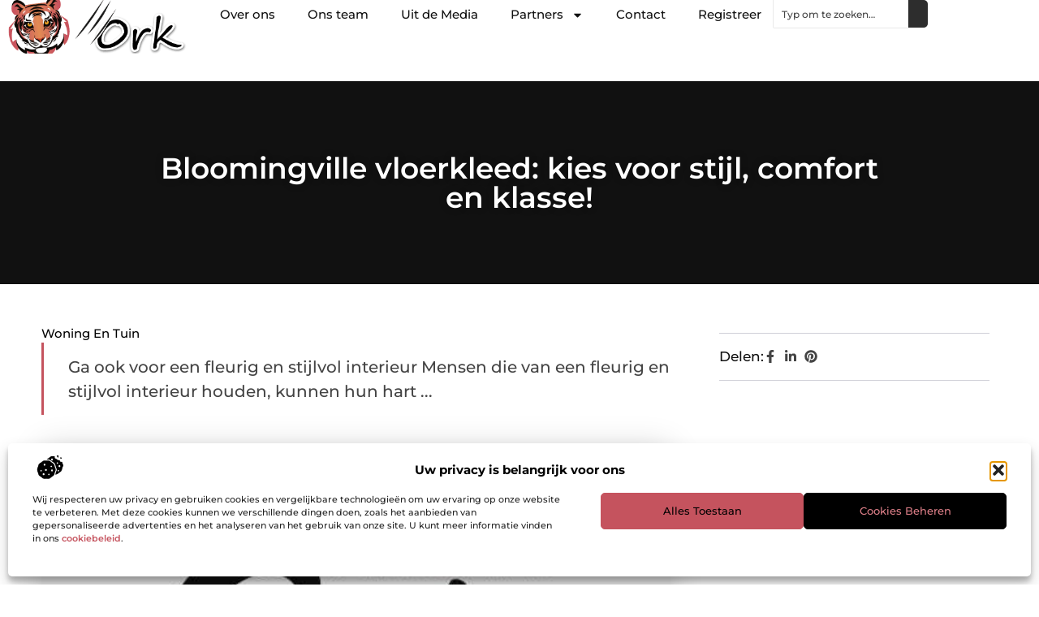

--- FILE ---
content_type: text/html; charset=UTF-8
request_url: https://www.0rk.nl/bloomingville-vloerkleed-kies-voor-stijl-comfort-en-klasse/
body_size: 31589
content:
<!doctype html>
<html lang="nl-NL" prefix="og: https://ogp.me/ns#">
<head>
	<meta charset="UTF-8">
	<meta name="viewport" content="width=device-width, initial-scale=1">
	<link rel="profile" href="https://gmpg.org/xfn/11">
		<style>img:is([sizes="auto" i], [sizes^="auto," i]) { contain-intrinsic-size: 3000px 1500px }</style>
	
<!-- Search Engine Optimization door Rank Math - https://rankmath.com/ -->
<title>Bloomingville vloerkleed: kies voor stijl, comfort en klasse! &bull; 0rk.nl</title>
<meta name="description" content="Mensen die van een fleurig en stijlvol interieur houden, kunnen hun hart ophalen met het Deense designmerk Bloomingville. De collectie van Bloomingville"/>
<meta name="robots" content="follow, index, max-snippet:-1, max-video-preview:-1, max-image-preview:large"/>
<link rel="canonical" href="https://www.0rk.nl/bloomingville-vloerkleed-kies-voor-stijl-comfort-en-klasse/" />
<meta property="og:locale" content="nl_NL" />
<meta property="og:type" content="article" />
<meta property="og:title" content="Bloomingville vloerkleed: kies voor stijl, comfort en klasse! &bull; 0rk.nl" />
<meta property="og:description" content="Mensen die van een fleurig en stijlvol interieur houden, kunnen hun hart ophalen met het Deense designmerk Bloomingville. De collectie van Bloomingville" />
<meta property="og:url" content="https://www.0rk.nl/bloomingville-vloerkleed-kies-voor-stijl-comfort-en-klasse/" />
<meta property="og:site_name" content="0rk" />
<meta property="article:section" content="Woning en Tuin" />
<meta property="og:updated_time" content="2020-03-31T00:21:21+00:00" />
<meta property="og:image" content="https://www.0rk.nl/wp-content/uploads/2021/08/2.0rk-Main-512x512px.jpg" />
<meta property="og:image:secure_url" content="https://www.0rk.nl/wp-content/uploads/2021/08/2.0rk-Main-512x512px.jpg" />
<meta property="og:image:width" content="512" />
<meta property="og:image:height" content="512" />
<meta property="og:image:alt" content="Bloomingville vloerkleed: kies voor stijl, comfort en klasse!" />
<meta property="og:image:type" content="image/jpeg" />
<meta property="article:published_time" content="2019-09-20T10:25:48+00:00" />
<meta property="article:modified_time" content="2020-03-31T00:21:21+00:00" />
<meta name="twitter:card" content="summary_large_image" />
<meta name="twitter:title" content="Bloomingville vloerkleed: kies voor stijl, comfort en klasse! &bull; 0rk.nl" />
<meta name="twitter:description" content="Mensen die van een fleurig en stijlvol interieur houden, kunnen hun hart ophalen met het Deense designmerk Bloomingville. De collectie van Bloomingville" />
<meta name="twitter:image" content="https://www.0rk.nl/wp-content/uploads/2021/08/2.0rk-Main-512x512px.jpg" />
<script type="application/ld+json" class="rank-math-schema">{"@context":"https://schema.org","@graph":[{"@type":"Organization","@id":"https://www.0rk.nl/#organization","name":"0rk","url":"https://www.0rk.nl","logo":{"@type":"ImageObject","@id":"https://www.0rk.nl/#logo","url":"https://www.0rk.nl/wp-content/uploads/2024/12/0rk.nl-350x140px1.png","contentUrl":"https://www.0rk.nl/wp-content/uploads/2024/12/0rk.nl-350x140px1.png","caption":"0rk","inLanguage":"nl-NL","width":"350","height":"140"}},{"@type":"WebSite","@id":"https://www.0rk.nl/#website","url":"https://www.0rk.nl","name":"0rk","alternateName":"0rk.nl","publisher":{"@id":"https://www.0rk.nl/#organization"},"inLanguage":"nl-NL"},{"@type":"ImageObject","@id":"https://www.0rk.nl/wp-content/uploads/2021/08/2.0rk-Main-512x512px.jpg","url":"https://www.0rk.nl/wp-content/uploads/2021/08/2.0rk-Main-512x512px.jpg","width":"512","height":"512","inLanguage":"nl-NL"},{"@type":"BreadcrumbList","@id":"https://www.0rk.nl/bloomingville-vloerkleed-kies-voor-stijl-comfort-en-klasse/#breadcrumb","itemListElement":[{"@type":"ListItem","position":"1","item":{"@id":"https://www.0rk.nl/","name":"Home"}},{"@type":"ListItem","position":"2","item":{"@id":"https://www.0rk.nl/bloomingville-vloerkleed-kies-voor-stijl-comfort-en-klasse/","name":"Bloomingville vloerkleed: kies voor stijl, comfort en klasse!"}}]},{"@type":"WebPage","@id":"https://www.0rk.nl/bloomingville-vloerkleed-kies-voor-stijl-comfort-en-klasse/#webpage","url":"https://www.0rk.nl/bloomingville-vloerkleed-kies-voor-stijl-comfort-en-klasse/","name":"Bloomingville vloerkleed: kies voor stijl, comfort en klasse! &bull; 0rk.nl","datePublished":"2019-09-20T10:25:48+00:00","dateModified":"2020-03-31T00:21:21+00:00","isPartOf":{"@id":"https://www.0rk.nl/#website"},"primaryImageOfPage":{"@id":"https://www.0rk.nl/wp-content/uploads/2021/08/2.0rk-Main-512x512px.jpg"},"inLanguage":"nl-NL","breadcrumb":{"@id":"https://www.0rk.nl/bloomingville-vloerkleed-kies-voor-stijl-comfort-en-klasse/#breadcrumb"}},{"@type":"Person","@id":"https://www.0rk.nl/bloomingville-vloerkleed-kies-voor-stijl-comfort-en-klasse/#author","image":{"@type":"ImageObject","@id":"https://secure.gravatar.com/avatar/?s=96&amp;d=blank&amp;r=g","url":"https://secure.gravatar.com/avatar/?s=96&amp;d=blank&amp;r=g","inLanguage":"nl-NL"},"worksFor":{"@id":"https://www.0rk.nl/#organization"}},{"@type":"BlogPosting","headline":"Bloomingville vloerkleed: kies voor stijl, comfort en klasse! &bull; 0rk.nl","datePublished":"2019-09-20T10:25:48+00:00","dateModified":"2020-03-31T00:21:21+00:00","author":{"@id":"https://www.0rk.nl/bloomingville-vloerkleed-kies-voor-stijl-comfort-en-klasse/#author"},"publisher":{"@id":"https://www.0rk.nl/#organization"},"description":"Mensen die van een fleurig en stijlvol interieur houden, kunnen hun hart ophalen met het Deense designmerk Bloomingville. De collectie van Bloomingville","name":"Bloomingville vloerkleed: kies voor stijl, comfort en klasse! &bull; 0rk.nl","@id":"https://www.0rk.nl/bloomingville-vloerkleed-kies-voor-stijl-comfort-en-klasse/#richSnippet","isPartOf":{"@id":"https://www.0rk.nl/bloomingville-vloerkleed-kies-voor-stijl-comfort-en-klasse/#webpage"},"image":{"@id":"https://www.0rk.nl/wp-content/uploads/2021/08/2.0rk-Main-512x512px.jpg"},"inLanguage":"nl-NL","mainEntityOfPage":{"@id":"https://www.0rk.nl/bloomingville-vloerkleed-kies-voor-stijl-comfort-en-klasse/#webpage"}}]}</script>
<!-- /Rank Math WordPress SEO plugin -->

<script>
window._wpemojiSettings = {"baseUrl":"https:\/\/s.w.org\/images\/core\/emoji\/16.0.1\/72x72\/","ext":".png","svgUrl":"https:\/\/s.w.org\/images\/core\/emoji\/16.0.1\/svg\/","svgExt":".svg","source":{"concatemoji":"https:\/\/www.0rk.nl\/wp-includes\/js\/wp-emoji-release.min.js?ver=6.8.3"}};
/*! This file is auto-generated */
!function(s,n){var o,i,e;function c(e){try{var t={supportTests:e,timestamp:(new Date).valueOf()};sessionStorage.setItem(o,JSON.stringify(t))}catch(e){}}function p(e,t,n){e.clearRect(0,0,e.canvas.width,e.canvas.height),e.fillText(t,0,0);var t=new Uint32Array(e.getImageData(0,0,e.canvas.width,e.canvas.height).data),a=(e.clearRect(0,0,e.canvas.width,e.canvas.height),e.fillText(n,0,0),new Uint32Array(e.getImageData(0,0,e.canvas.width,e.canvas.height).data));return t.every(function(e,t){return e===a[t]})}function u(e,t){e.clearRect(0,0,e.canvas.width,e.canvas.height),e.fillText(t,0,0);for(var n=e.getImageData(16,16,1,1),a=0;a<n.data.length;a++)if(0!==n.data[a])return!1;return!0}function f(e,t,n,a){switch(t){case"flag":return n(e,"\ud83c\udff3\ufe0f\u200d\u26a7\ufe0f","\ud83c\udff3\ufe0f\u200b\u26a7\ufe0f")?!1:!n(e,"\ud83c\udde8\ud83c\uddf6","\ud83c\udde8\u200b\ud83c\uddf6")&&!n(e,"\ud83c\udff4\udb40\udc67\udb40\udc62\udb40\udc65\udb40\udc6e\udb40\udc67\udb40\udc7f","\ud83c\udff4\u200b\udb40\udc67\u200b\udb40\udc62\u200b\udb40\udc65\u200b\udb40\udc6e\u200b\udb40\udc67\u200b\udb40\udc7f");case"emoji":return!a(e,"\ud83e\udedf")}return!1}function g(e,t,n,a){var r="undefined"!=typeof WorkerGlobalScope&&self instanceof WorkerGlobalScope?new OffscreenCanvas(300,150):s.createElement("canvas"),o=r.getContext("2d",{willReadFrequently:!0}),i=(o.textBaseline="top",o.font="600 32px Arial",{});return e.forEach(function(e){i[e]=t(o,e,n,a)}),i}function t(e){var t=s.createElement("script");t.src=e,t.defer=!0,s.head.appendChild(t)}"undefined"!=typeof Promise&&(o="wpEmojiSettingsSupports",i=["flag","emoji"],n.supports={everything:!0,everythingExceptFlag:!0},e=new Promise(function(e){s.addEventListener("DOMContentLoaded",e,{once:!0})}),new Promise(function(t){var n=function(){try{var e=JSON.parse(sessionStorage.getItem(o));if("object"==typeof e&&"number"==typeof e.timestamp&&(new Date).valueOf()<e.timestamp+604800&&"object"==typeof e.supportTests)return e.supportTests}catch(e){}return null}();if(!n){if("undefined"!=typeof Worker&&"undefined"!=typeof OffscreenCanvas&&"undefined"!=typeof URL&&URL.createObjectURL&&"undefined"!=typeof Blob)try{var e="postMessage("+g.toString()+"("+[JSON.stringify(i),f.toString(),p.toString(),u.toString()].join(",")+"));",a=new Blob([e],{type:"text/javascript"}),r=new Worker(URL.createObjectURL(a),{name:"wpTestEmojiSupports"});return void(r.onmessage=function(e){c(n=e.data),r.terminate(),t(n)})}catch(e){}c(n=g(i,f,p,u))}t(n)}).then(function(e){for(var t in e)n.supports[t]=e[t],n.supports.everything=n.supports.everything&&n.supports[t],"flag"!==t&&(n.supports.everythingExceptFlag=n.supports.everythingExceptFlag&&n.supports[t]);n.supports.everythingExceptFlag=n.supports.everythingExceptFlag&&!n.supports.flag,n.DOMReady=!1,n.readyCallback=function(){n.DOMReady=!0}}).then(function(){return e}).then(function(){var e;n.supports.everything||(n.readyCallback(),(e=n.source||{}).concatemoji?t(e.concatemoji):e.wpemoji&&e.twemoji&&(t(e.twemoji),t(e.wpemoji)))}))}((window,document),window._wpemojiSettings);
</script>
<link rel='stylesheet' id='colorboxstyle-css' href='https://www.0rk.nl/wp-content/plugins/link-library/colorbox/colorbox.css?ver=6.8.3' media='all' />
<style id='wp-emoji-styles-inline-css'>

	img.wp-smiley, img.emoji {
		display: inline !important;
		border: none !important;
		box-shadow: none !important;
		height: 1em !important;
		width: 1em !important;
		margin: 0 0.07em !important;
		vertical-align: -0.1em !important;
		background: none !important;
		padding: 0 !important;
	}
</style>
<link rel='stylesheet' id='wp-block-library-css' href='https://www.0rk.nl/wp-includes/css/dist/block-library/style.min.css?ver=6.8.3' media='all' />
<style id='global-styles-inline-css'>
:root{--wp--preset--aspect-ratio--square: 1;--wp--preset--aspect-ratio--4-3: 4/3;--wp--preset--aspect-ratio--3-4: 3/4;--wp--preset--aspect-ratio--3-2: 3/2;--wp--preset--aspect-ratio--2-3: 2/3;--wp--preset--aspect-ratio--16-9: 16/9;--wp--preset--aspect-ratio--9-16: 9/16;--wp--preset--color--black: #000000;--wp--preset--color--cyan-bluish-gray: #abb8c3;--wp--preset--color--white: #ffffff;--wp--preset--color--pale-pink: #f78da7;--wp--preset--color--vivid-red: #cf2e2e;--wp--preset--color--luminous-vivid-orange: #ff6900;--wp--preset--color--luminous-vivid-amber: #fcb900;--wp--preset--color--light-green-cyan: #7bdcb5;--wp--preset--color--vivid-green-cyan: #00d084;--wp--preset--color--pale-cyan-blue: #8ed1fc;--wp--preset--color--vivid-cyan-blue: #0693e3;--wp--preset--color--vivid-purple: #9b51e0;--wp--preset--gradient--vivid-cyan-blue-to-vivid-purple: linear-gradient(135deg,rgba(6,147,227,1) 0%,rgb(155,81,224) 100%);--wp--preset--gradient--light-green-cyan-to-vivid-green-cyan: linear-gradient(135deg,rgb(122,220,180) 0%,rgb(0,208,130) 100%);--wp--preset--gradient--luminous-vivid-amber-to-luminous-vivid-orange: linear-gradient(135deg,rgba(252,185,0,1) 0%,rgba(255,105,0,1) 100%);--wp--preset--gradient--luminous-vivid-orange-to-vivid-red: linear-gradient(135deg,rgba(255,105,0,1) 0%,rgb(207,46,46) 100%);--wp--preset--gradient--very-light-gray-to-cyan-bluish-gray: linear-gradient(135deg,rgb(238,238,238) 0%,rgb(169,184,195) 100%);--wp--preset--gradient--cool-to-warm-spectrum: linear-gradient(135deg,rgb(74,234,220) 0%,rgb(151,120,209) 20%,rgb(207,42,186) 40%,rgb(238,44,130) 60%,rgb(251,105,98) 80%,rgb(254,248,76) 100%);--wp--preset--gradient--blush-light-purple: linear-gradient(135deg,rgb(255,206,236) 0%,rgb(152,150,240) 100%);--wp--preset--gradient--blush-bordeaux: linear-gradient(135deg,rgb(254,205,165) 0%,rgb(254,45,45) 50%,rgb(107,0,62) 100%);--wp--preset--gradient--luminous-dusk: linear-gradient(135deg,rgb(255,203,112) 0%,rgb(199,81,192) 50%,rgb(65,88,208) 100%);--wp--preset--gradient--pale-ocean: linear-gradient(135deg,rgb(255,245,203) 0%,rgb(182,227,212) 50%,rgb(51,167,181) 100%);--wp--preset--gradient--electric-grass: linear-gradient(135deg,rgb(202,248,128) 0%,rgb(113,206,126) 100%);--wp--preset--gradient--midnight: linear-gradient(135deg,rgb(2,3,129) 0%,rgb(40,116,252) 100%);--wp--preset--font-size--small: 13px;--wp--preset--font-size--medium: 20px;--wp--preset--font-size--large: 36px;--wp--preset--font-size--x-large: 42px;--wp--preset--spacing--20: 0.44rem;--wp--preset--spacing--30: 0.67rem;--wp--preset--spacing--40: 1rem;--wp--preset--spacing--50: 1.5rem;--wp--preset--spacing--60: 2.25rem;--wp--preset--spacing--70: 3.38rem;--wp--preset--spacing--80: 5.06rem;--wp--preset--shadow--natural: 6px 6px 9px rgba(0, 0, 0, 0.2);--wp--preset--shadow--deep: 12px 12px 50px rgba(0, 0, 0, 0.4);--wp--preset--shadow--sharp: 6px 6px 0px rgba(0, 0, 0, 0.2);--wp--preset--shadow--outlined: 6px 6px 0px -3px rgba(255, 255, 255, 1), 6px 6px rgba(0, 0, 0, 1);--wp--preset--shadow--crisp: 6px 6px 0px rgba(0, 0, 0, 1);}:root { --wp--style--global--content-size: 800px;--wp--style--global--wide-size: 1200px; }:where(body) { margin: 0; }.wp-site-blocks > .alignleft { float: left; margin-right: 2em; }.wp-site-blocks > .alignright { float: right; margin-left: 2em; }.wp-site-blocks > .aligncenter { justify-content: center; margin-left: auto; margin-right: auto; }:where(.wp-site-blocks) > * { margin-block-start: 24px; margin-block-end: 0; }:where(.wp-site-blocks) > :first-child { margin-block-start: 0; }:where(.wp-site-blocks) > :last-child { margin-block-end: 0; }:root { --wp--style--block-gap: 24px; }:root :where(.is-layout-flow) > :first-child{margin-block-start: 0;}:root :where(.is-layout-flow) > :last-child{margin-block-end: 0;}:root :where(.is-layout-flow) > *{margin-block-start: 24px;margin-block-end: 0;}:root :where(.is-layout-constrained) > :first-child{margin-block-start: 0;}:root :where(.is-layout-constrained) > :last-child{margin-block-end: 0;}:root :where(.is-layout-constrained) > *{margin-block-start: 24px;margin-block-end: 0;}:root :where(.is-layout-flex){gap: 24px;}:root :where(.is-layout-grid){gap: 24px;}.is-layout-flow > .alignleft{float: left;margin-inline-start: 0;margin-inline-end: 2em;}.is-layout-flow > .alignright{float: right;margin-inline-start: 2em;margin-inline-end: 0;}.is-layout-flow > .aligncenter{margin-left: auto !important;margin-right: auto !important;}.is-layout-constrained > .alignleft{float: left;margin-inline-start: 0;margin-inline-end: 2em;}.is-layout-constrained > .alignright{float: right;margin-inline-start: 2em;margin-inline-end: 0;}.is-layout-constrained > .aligncenter{margin-left: auto !important;margin-right: auto !important;}.is-layout-constrained > :where(:not(.alignleft):not(.alignright):not(.alignfull)){max-width: var(--wp--style--global--content-size);margin-left: auto !important;margin-right: auto !important;}.is-layout-constrained > .alignwide{max-width: var(--wp--style--global--wide-size);}body .is-layout-flex{display: flex;}.is-layout-flex{flex-wrap: wrap;align-items: center;}.is-layout-flex > :is(*, div){margin: 0;}body .is-layout-grid{display: grid;}.is-layout-grid > :is(*, div){margin: 0;}body{padding-top: 0px;padding-right: 0px;padding-bottom: 0px;padding-left: 0px;}a:where(:not(.wp-element-button)){text-decoration: underline;}:root :where(.wp-element-button, .wp-block-button__link){background-color: #32373c;border-width: 0;color: #fff;font-family: inherit;font-size: inherit;line-height: inherit;padding: calc(0.667em + 2px) calc(1.333em + 2px);text-decoration: none;}.has-black-color{color: var(--wp--preset--color--black) !important;}.has-cyan-bluish-gray-color{color: var(--wp--preset--color--cyan-bluish-gray) !important;}.has-white-color{color: var(--wp--preset--color--white) !important;}.has-pale-pink-color{color: var(--wp--preset--color--pale-pink) !important;}.has-vivid-red-color{color: var(--wp--preset--color--vivid-red) !important;}.has-luminous-vivid-orange-color{color: var(--wp--preset--color--luminous-vivid-orange) !important;}.has-luminous-vivid-amber-color{color: var(--wp--preset--color--luminous-vivid-amber) !important;}.has-light-green-cyan-color{color: var(--wp--preset--color--light-green-cyan) !important;}.has-vivid-green-cyan-color{color: var(--wp--preset--color--vivid-green-cyan) !important;}.has-pale-cyan-blue-color{color: var(--wp--preset--color--pale-cyan-blue) !important;}.has-vivid-cyan-blue-color{color: var(--wp--preset--color--vivid-cyan-blue) !important;}.has-vivid-purple-color{color: var(--wp--preset--color--vivid-purple) !important;}.has-black-background-color{background-color: var(--wp--preset--color--black) !important;}.has-cyan-bluish-gray-background-color{background-color: var(--wp--preset--color--cyan-bluish-gray) !important;}.has-white-background-color{background-color: var(--wp--preset--color--white) !important;}.has-pale-pink-background-color{background-color: var(--wp--preset--color--pale-pink) !important;}.has-vivid-red-background-color{background-color: var(--wp--preset--color--vivid-red) !important;}.has-luminous-vivid-orange-background-color{background-color: var(--wp--preset--color--luminous-vivid-orange) !important;}.has-luminous-vivid-amber-background-color{background-color: var(--wp--preset--color--luminous-vivid-amber) !important;}.has-light-green-cyan-background-color{background-color: var(--wp--preset--color--light-green-cyan) !important;}.has-vivid-green-cyan-background-color{background-color: var(--wp--preset--color--vivid-green-cyan) !important;}.has-pale-cyan-blue-background-color{background-color: var(--wp--preset--color--pale-cyan-blue) !important;}.has-vivid-cyan-blue-background-color{background-color: var(--wp--preset--color--vivid-cyan-blue) !important;}.has-vivid-purple-background-color{background-color: var(--wp--preset--color--vivid-purple) !important;}.has-black-border-color{border-color: var(--wp--preset--color--black) !important;}.has-cyan-bluish-gray-border-color{border-color: var(--wp--preset--color--cyan-bluish-gray) !important;}.has-white-border-color{border-color: var(--wp--preset--color--white) !important;}.has-pale-pink-border-color{border-color: var(--wp--preset--color--pale-pink) !important;}.has-vivid-red-border-color{border-color: var(--wp--preset--color--vivid-red) !important;}.has-luminous-vivid-orange-border-color{border-color: var(--wp--preset--color--luminous-vivid-orange) !important;}.has-luminous-vivid-amber-border-color{border-color: var(--wp--preset--color--luminous-vivid-amber) !important;}.has-light-green-cyan-border-color{border-color: var(--wp--preset--color--light-green-cyan) !important;}.has-vivid-green-cyan-border-color{border-color: var(--wp--preset--color--vivid-green-cyan) !important;}.has-pale-cyan-blue-border-color{border-color: var(--wp--preset--color--pale-cyan-blue) !important;}.has-vivid-cyan-blue-border-color{border-color: var(--wp--preset--color--vivid-cyan-blue) !important;}.has-vivid-purple-border-color{border-color: var(--wp--preset--color--vivid-purple) !important;}.has-vivid-cyan-blue-to-vivid-purple-gradient-background{background: var(--wp--preset--gradient--vivid-cyan-blue-to-vivid-purple) !important;}.has-light-green-cyan-to-vivid-green-cyan-gradient-background{background: var(--wp--preset--gradient--light-green-cyan-to-vivid-green-cyan) !important;}.has-luminous-vivid-amber-to-luminous-vivid-orange-gradient-background{background: var(--wp--preset--gradient--luminous-vivid-amber-to-luminous-vivid-orange) !important;}.has-luminous-vivid-orange-to-vivid-red-gradient-background{background: var(--wp--preset--gradient--luminous-vivid-orange-to-vivid-red) !important;}.has-very-light-gray-to-cyan-bluish-gray-gradient-background{background: var(--wp--preset--gradient--very-light-gray-to-cyan-bluish-gray) !important;}.has-cool-to-warm-spectrum-gradient-background{background: var(--wp--preset--gradient--cool-to-warm-spectrum) !important;}.has-blush-light-purple-gradient-background{background: var(--wp--preset--gradient--blush-light-purple) !important;}.has-blush-bordeaux-gradient-background{background: var(--wp--preset--gradient--blush-bordeaux) !important;}.has-luminous-dusk-gradient-background{background: var(--wp--preset--gradient--luminous-dusk) !important;}.has-pale-ocean-gradient-background{background: var(--wp--preset--gradient--pale-ocean) !important;}.has-electric-grass-gradient-background{background: var(--wp--preset--gradient--electric-grass) !important;}.has-midnight-gradient-background{background: var(--wp--preset--gradient--midnight) !important;}.has-small-font-size{font-size: var(--wp--preset--font-size--small) !important;}.has-medium-font-size{font-size: var(--wp--preset--font-size--medium) !important;}.has-large-font-size{font-size: var(--wp--preset--font-size--large) !important;}.has-x-large-font-size{font-size: var(--wp--preset--font-size--x-large) !important;}
:root :where(.wp-block-pullquote){font-size: 1.5em;line-height: 1.6;}
</style>
<link rel='stylesheet' id='thumbs_rating_styles-css' href='https://www.0rk.nl/wp-content/plugins/link-library/upvote-downvote/css/style.css?ver=1.0.0' media='all' />
<link rel='stylesheet' id='cmplz-general-css' href='https://www.0rk.nl/wp-content/plugins/complianz-gdpr/assets/css/cookieblocker.min.css?ver=1741710170' media='all' />
<link rel='stylesheet' id='hello-elementor-css' href='https://www.0rk.nl/wp-content/themes/hello-elementor/style.min.css?ver=3.3.0' media='all' />
<link rel='stylesheet' id='hello-elementor-theme-style-css' href='https://www.0rk.nl/wp-content/themes/hello-elementor/theme.min.css?ver=3.3.0' media='all' />
<link rel='stylesheet' id='hello-elementor-header-footer-css' href='https://www.0rk.nl/wp-content/themes/hello-elementor/header-footer.min.css?ver=3.3.0' media='all' />
<link rel='stylesheet' id='elementor-frontend-css' href='https://www.0rk.nl/wp-content/plugins/elementor/assets/css/frontend.min.css?ver=3.34.4' media='all' />
<link rel='stylesheet' id='elementor-post-69538-css' href='https://www.0rk.nl/wp-content/uploads/elementor/css/post-69538.css?ver=1769746996' media='all' />
<link rel='stylesheet' id='e-animation-fadeIn-css' href='https://www.0rk.nl/wp-content/plugins/elementor/assets/lib/animations/styles/fadeIn.min.css?ver=3.34.4' media='all' />
<link rel='stylesheet' id='e-animation-sink-css' href='https://www.0rk.nl/wp-content/plugins/elementor/assets/lib/animations/styles/e-animation-sink.min.css?ver=3.34.4' media='all' />
<link rel='stylesheet' id='e-motion-fx-css' href='https://www.0rk.nl/wp-content/plugins/elementor-pro/assets/css/modules/motion-fx.min.css?ver=3.28.3' media='all' />
<link rel='stylesheet' id='e-animation-grow-css' href='https://www.0rk.nl/wp-content/plugins/elementor/assets/lib/animations/styles/e-animation-grow.min.css?ver=3.34.4' media='all' />
<link rel='stylesheet' id='widget-image-css' href='https://www.0rk.nl/wp-content/plugins/elementor/assets/css/widget-image.min.css?ver=3.34.4' media='all' />
<link rel='stylesheet' id='widget-nav-menu-css' href='https://www.0rk.nl/wp-content/plugins/elementor-pro/assets/css/widget-nav-menu.min.css?ver=3.28.3' media='all' />
<link rel='stylesheet' id='widget-search-css' href='https://www.0rk.nl/wp-content/plugins/elementor-pro/assets/css/widget-search.min.css?ver=3.28.3' media='all' />
<link rel='stylesheet' id='e-sticky-css' href='https://www.0rk.nl/wp-content/plugins/elementor-pro/assets/css/modules/sticky.min.css?ver=3.28.3' media='all' />
<link rel='stylesheet' id='widget-heading-css' href='https://www.0rk.nl/wp-content/plugins/elementor/assets/css/widget-heading.min.css?ver=3.34.4' media='all' />
<link rel='stylesheet' id='swiper-css' href='https://www.0rk.nl/wp-content/plugins/elementor/assets/lib/swiper/v8/css/swiper.min.css?ver=8.4.5' media='all' />
<link rel='stylesheet' id='e-swiper-css' href='https://www.0rk.nl/wp-content/plugins/elementor/assets/css/conditionals/e-swiper.min.css?ver=3.34.4' media='all' />
<link rel='stylesheet' id='widget-post-info-css' href='https://www.0rk.nl/wp-content/plugins/elementor-pro/assets/css/widget-post-info.min.css?ver=3.28.3' media='all' />
<link rel='stylesheet' id='widget-icon-list-css' href='https://www.0rk.nl/wp-content/plugins/elementor/assets/css/widget-icon-list.min.css?ver=3.34.4' media='all' />
<link rel='stylesheet' id='widget-table-of-contents-css' href='https://www.0rk.nl/wp-content/plugins/elementor-pro/assets/css/widget-table-of-contents.min.css?ver=3.28.3' media='all' />
<link rel='stylesheet' id='widget-posts-css' href='https://www.0rk.nl/wp-content/plugins/elementor-pro/assets/css/widget-posts.min.css?ver=3.28.3' media='all' />
<link rel='stylesheet' id='widget-post-navigation-css' href='https://www.0rk.nl/wp-content/plugins/elementor-pro/assets/css/widget-post-navigation.min.css?ver=3.28.3' media='all' />
<link rel='stylesheet' id='elementor-post-69579-css' href='https://www.0rk.nl/wp-content/uploads/elementor/css/post-69579.css?ver=1769746996' media='all' />
<link rel='stylesheet' id='elementor-post-69628-css' href='https://www.0rk.nl/wp-content/uploads/elementor/css/post-69628.css?ver=1769746996' media='all' />
<link rel='stylesheet' id='elementor-post-70886-css' href='https://www.0rk.nl/wp-content/uploads/elementor/css/post-70886.css?ver=1769747030' media='all' />
<link rel='stylesheet' id='yarppRelatedCss-css' href='https://www.0rk.nl/wp-content/plugins/yet-another-related-posts-plugin/style/related.css?ver=5.30.11' media='all' />
<link rel='stylesheet' id='elementor-gf-local-montserrat-css' href='https://www.0rk.nl/wp-content/uploads/elementor/google-fonts/css/montserrat.css?ver=1742224504' media='all' />
<script src="https://www.0rk.nl/wp-includes/js/jquery/jquery.min.js?ver=3.7.1" id="jquery-core-js"></script>
<script src="https://www.0rk.nl/wp-includes/js/jquery/jquery-migrate.min.js?ver=3.4.1" id="jquery-migrate-js"></script>
<script src="https://www.0rk.nl/wp-content/plugins/link-library/colorbox/jquery.colorbox-min.js?ver=1.3.9" id="colorbox-js"></script>
<script id="thumbs_rating_scripts-js-extra">
var thumbs_rating_ajax = {"ajax_url":"https:\/\/www.0rk.nl\/wp-admin\/admin-ajax.php","nonce":"419ce225b0"};
</script>
<script src="https://www.0rk.nl/wp-content/plugins/link-library/upvote-downvote/js/general.js?ver=4.0.1" id="thumbs_rating_scripts-js"></script>
<link rel="https://api.w.org/" href="https://www.0rk.nl/wp-json/" /><link rel="alternate" title="JSON" type="application/json" href="https://www.0rk.nl/wp-json/wp/v2/posts/59168" /><link rel="EditURI" type="application/rsd+xml" title="RSD" href="https://www.0rk.nl/xmlrpc.php?rsd" />
<meta name="generator" content="WordPress 6.8.3" />
<link rel='shortlink' href='https://www.0rk.nl/?p=59168' />
<link rel="alternate" title="oEmbed (JSON)" type="application/json+oembed" href="https://www.0rk.nl/wp-json/oembed/1.0/embed?url=https%3A%2F%2Fwww.0rk.nl%2Fbloomingville-vloerkleed-kies-voor-stijl-comfort-en-klasse%2F" />
<link rel="alternate" title="oEmbed (XML)" type="text/xml+oembed" href="https://www.0rk.nl/wp-json/oembed/1.0/embed?url=https%3A%2F%2Fwww.0rk.nl%2Fbloomingville-vloerkleed-kies-voor-stijl-comfort-en-klasse%2F&#038;format=xml" />
			<style>.cmplz-hidden {
					display: none !important;
				}</style><meta name="generator" content="Elementor 3.34.4; features: e_font_icon_svg, additional_custom_breakpoints; settings: css_print_method-external, google_font-enabled, font_display-swap">
			<style>
				.e-con.e-parent:nth-of-type(n+4):not(.e-lazyloaded):not(.e-no-lazyload),
				.e-con.e-parent:nth-of-type(n+4):not(.e-lazyloaded):not(.e-no-lazyload) * {
					background-image: none !important;
				}
				@media screen and (max-height: 1024px) {
					.e-con.e-parent:nth-of-type(n+3):not(.e-lazyloaded):not(.e-no-lazyload),
					.e-con.e-parent:nth-of-type(n+3):not(.e-lazyloaded):not(.e-no-lazyload) * {
						background-image: none !important;
					}
				}
				@media screen and (max-height: 640px) {
					.e-con.e-parent:nth-of-type(n+2):not(.e-lazyloaded):not(.e-no-lazyload),
					.e-con.e-parent:nth-of-type(n+2):not(.e-lazyloaded):not(.e-no-lazyload) * {
						background-image: none !important;
					}
				}
			</style>
			<link rel="icon" href="https://www.0rk.nl/wp-content/uploads/2024/12/0rk.nl-150x1501-1-120x120.png" sizes="32x32" />
<link rel="icon" href="https://www.0rk.nl/wp-content/uploads/2024/12/0rk.nl-150x1501-1.png" sizes="192x192" />
<link rel="apple-touch-icon" href="https://www.0rk.nl/wp-content/uploads/2024/12/0rk.nl-150x1501-1.png" />
<meta name="msapplication-TileImage" content="https://www.0rk.nl/wp-content/uploads/2024/12/0rk.nl-150x1501-1.png" />
</head>
<body data-rsssl=1 data-cmplz=1 class="wp-singular post-template-default single single-post postid-59168 single-format-standard wp-custom-logo wp-embed-responsive wp-theme-hello-elementor theme-default elementor-default elementor-template-full-width elementor-kit-69538 elementor-page-70886">


<a class="skip-link screen-reader-text" href="#content">Ga naar de inhoud</a>

		<header data-elementor-type="header" data-elementor-id="69579" class="elementor elementor-69579 elementor-location-header" data-elementor-post-type="elementor_library">
			<div class="elementor-element elementor-element-7db62b19 e-con-full e-flex e-con e-parent" data-id="7db62b19" data-element_type="container" id="top">
				<div class="elementor-element elementor-element-7a5e32c0 elementor-widget__width-auto elementor-fixed elementor-invisible elementor-widget elementor-widget-button" data-id="7a5e32c0" data-element_type="widget" data-settings="{&quot;_position&quot;:&quot;fixed&quot;,&quot;motion_fx_motion_fx_scrolling&quot;:&quot;yes&quot;,&quot;motion_fx_opacity_effect&quot;:&quot;yes&quot;,&quot;motion_fx_opacity_range&quot;:{&quot;unit&quot;:&quot;%&quot;,&quot;size&quot;:&quot;&quot;,&quot;sizes&quot;:{&quot;start&quot;:0,&quot;end&quot;:45}},&quot;_animation&quot;:&quot;fadeIn&quot;,&quot;_animation_delay&quot;:200,&quot;motion_fx_opacity_direction&quot;:&quot;out-in&quot;,&quot;motion_fx_opacity_level&quot;:{&quot;unit&quot;:&quot;px&quot;,&quot;size&quot;:10,&quot;sizes&quot;:[]},&quot;motion_fx_devices&quot;:[&quot;desktop&quot;,&quot;tablet&quot;,&quot;mobile&quot;]}" data-widget_type="button.default">
										<a class="elementor-button elementor-button-link elementor-size-sm elementor-animation-sink" href="#top">
						<span class="elementor-button-content-wrapper">
						<span class="elementor-button-icon">
				<svg aria-hidden="true" class="e-font-icon-svg e-fas-arrow-up" viewBox="0 0 448 512" xmlns="http://www.w3.org/2000/svg"><path d="M34.9 289.5l-22.2-22.2c-9.4-9.4-9.4-24.6 0-33.9L207 39c9.4-9.4 24.6-9.4 33.9 0l194.3 194.3c9.4 9.4 9.4 24.6 0 33.9L413 289.4c-9.5 9.5-25 9.3-34.3-.4L264 168.6V456c0 13.3-10.7 24-24 24h-32c-13.3 0-24-10.7-24-24V168.6L69.2 289.1c-9.3 9.8-24.8 10-34.3.4z"></path></svg>			</span>
									<span class="elementor-button-text">Ga Naar Boven</span>
					</span>
					</a>
								</div>
				</div>
		<div class="elementor-element elementor-element-3e97373c e-flex e-con-boxed e-con e-parent" data-id="3e97373c" data-element_type="container" data-settings="{&quot;background_background&quot;:&quot;classic&quot;,&quot;sticky&quot;:&quot;top&quot;,&quot;sticky_on&quot;:[&quot;desktop&quot;,&quot;tablet&quot;,&quot;mobile&quot;],&quot;sticky_offset&quot;:0,&quot;sticky_effects_offset&quot;:0,&quot;sticky_anchor_link_offset&quot;:0}">
					<div class="e-con-inner">
		<div class="elementor-element elementor-element-1e734d7a e-con-full e-flex e-con e-child" data-id="1e734d7a" data-element_type="container">
				<div class="elementor-element elementor-element-c17be90 elementor-widget elementor-widget-theme-site-logo elementor-widget-image" data-id="c17be90" data-element_type="widget" data-widget_type="theme-site-logo.default">
											<a href="https://www.0rk.nl">
			<img width="349" height="100" src="https://www.0rk.nl/wp-content/uploads/2024/12/cropped-0rk.nl-350x140px1.png" class="elementor-animation-grow attachment-full size-full wp-image-73059" alt="0rk.nl-350x140px(1)" srcset="https://www.0rk.nl/wp-content/uploads/2024/12/cropped-0rk.nl-350x140px1.png 349w, https://www.0rk.nl/wp-content/uploads/2024/12/cropped-0rk.nl-350x140px1-300x86.png 300w" sizes="(max-width: 349px) 100vw, 349px" />				</a>
											</div>
				</div>
		<div class="elementor-element elementor-element-6dcec99c e-con-full e-flex e-con e-child" data-id="6dcec99c" data-element_type="container">
				<div class="elementor-element elementor-element-bc0a99d elementor-nav-menu--stretch elementor-nav-menu__align-center elementor-nav-menu--dropdown-tablet elementor-nav-menu__text-align-aside elementor-nav-menu--toggle elementor-nav-menu--burger elementor-widget elementor-widget-nav-menu" data-id="bc0a99d" data-element_type="widget" data-settings="{&quot;full_width&quot;:&quot;stretch&quot;,&quot;layout&quot;:&quot;horizontal&quot;,&quot;submenu_icon&quot;:{&quot;value&quot;:&quot;&lt;svg class=\&quot;e-font-icon-svg e-fas-caret-down\&quot; viewBox=\&quot;0 0 320 512\&quot; xmlns=\&quot;http:\/\/www.w3.org\/2000\/svg\&quot;&gt;&lt;path d=\&quot;M31.3 192h257.3c17.8 0 26.7 21.5 14.1 34.1L174.1 354.8c-7.8 7.8-20.5 7.8-28.3 0L17.2 226.1C4.6 213.5 13.5 192 31.3 192z\&quot;&gt;&lt;\/path&gt;&lt;\/svg&gt;&quot;,&quot;library&quot;:&quot;fa-solid&quot;},&quot;toggle&quot;:&quot;burger&quot;}" data-widget_type="nav-menu.default">
								<nav aria-label="Menu" class="elementor-nav-menu--main elementor-nav-menu__container elementor-nav-menu--layout-horizontal e--pointer-background e--animation-fade">
				<ul id="menu-1-bc0a99d" class="elementor-nav-menu"><li class="menu-item menu-item-type-post_type menu-item-object-page menu-item-69762"><a href="https://www.0rk.nl/over-ons/" class="elementor-item">Over ons</a></li>
<li class="menu-item menu-item-type-post_type menu-item-object-page menu-item-69761"><a href="https://www.0rk.nl/ons-team/" class="elementor-item">Ons team</a></li>
<li class="menu-item menu-item-type-custom menu-item-object-custom menu-item-70220"><a href="https://www.0rk.nl/category/media/" class="elementor-item">Uit de Media</a></li>
<li class="menu-item menu-item-type-post_type menu-item-object-page menu-item-has-children menu-item-69763"><a href="https://www.0rk.nl/partners/" class="elementor-item">Partners</a>
<ul class="sub-menu elementor-nav-menu--dropdown">
	<li class="menu-item menu-item-type-post_type menu-item-object-page menu-item-69770"><a href="https://www.0rk.nl/computers/" class="elementor-sub-item">Computers</a></li>
	<li class="menu-item menu-item-type-post_type menu-item-object-page menu-item-69769"><a href="https://www.0rk.nl/gezondheid/" class="elementor-sub-item">Gezondheid</a></li>
	<li class="menu-item menu-item-type-post_type menu-item-object-page menu-item-69768"><a href="https://www.0rk.nl/recreatie/" class="elementor-sub-item">Recreatie</a></li>
	<li class="menu-item menu-item-type-post_type menu-item-object-page menu-item-69767"><a href="https://www.0rk.nl/samenleving/" class="elementor-sub-item">Samenleving</a></li>
	<li class="menu-item menu-item-type-post_type menu-item-object-page menu-item-69766"><a href="https://www.0rk.nl/winkelen/" class="elementor-sub-item">Winkelen</a></li>
	<li class="menu-item menu-item-type-post_type menu-item-object-page menu-item-69765"><a href="https://www.0rk.nl/wonen/" class="elementor-sub-item">Wonen</a></li>
	<li class="menu-item menu-item-type-post_type menu-item-object-page menu-item-69764"><a href="https://www.0rk.nl/zakelijk/" class="elementor-sub-item">Zakelijk</a></li>
</ul>
</li>
<li class="menu-item menu-item-type-post_type menu-item-object-page menu-item-69760"><a href="https://www.0rk.nl/contact/" class="elementor-item">Contact</a></li>
<li class="menu-item menu-item-type-post_type menu-item-object-page menu-item-69759"><a href="https://www.0rk.nl/registreer/" class="elementor-item">Registreer</a></li>
</ul>			</nav>
					<div class="elementor-menu-toggle" role="button" tabindex="0" aria-label="Menu toggle" aria-expanded="false">
			<svg aria-hidden="true" role="presentation" class="elementor-menu-toggle__icon--open e-font-icon-svg e-eicon-menu-bar" viewBox="0 0 1000 1000" xmlns="http://www.w3.org/2000/svg"><path d="M104 333H896C929 333 958 304 958 271S929 208 896 208H104C71 208 42 237 42 271S71 333 104 333ZM104 583H896C929 583 958 554 958 521S929 458 896 458H104C71 458 42 487 42 521S71 583 104 583ZM104 833H896C929 833 958 804 958 771S929 708 896 708H104C71 708 42 737 42 771S71 833 104 833Z"></path></svg><svg aria-hidden="true" role="presentation" class="elementor-menu-toggle__icon--close e-font-icon-svg e-eicon-close" viewBox="0 0 1000 1000" xmlns="http://www.w3.org/2000/svg"><path d="M742 167L500 408 258 167C246 154 233 150 217 150 196 150 179 158 167 167 154 179 150 196 150 212 150 229 154 242 171 254L408 500 167 742C138 771 138 800 167 829 196 858 225 858 254 829L496 587 738 829C750 842 767 846 783 846 800 846 817 842 829 829 842 817 846 804 846 783 846 767 842 750 829 737L588 500 833 258C863 229 863 200 833 171 804 137 775 137 742 167Z"></path></svg>		</div>
					<nav class="elementor-nav-menu--dropdown elementor-nav-menu__container" aria-hidden="true">
				<ul id="menu-2-bc0a99d" class="elementor-nav-menu"><li class="menu-item menu-item-type-post_type menu-item-object-page menu-item-69762"><a href="https://www.0rk.nl/over-ons/" class="elementor-item" tabindex="-1">Over ons</a></li>
<li class="menu-item menu-item-type-post_type menu-item-object-page menu-item-69761"><a href="https://www.0rk.nl/ons-team/" class="elementor-item" tabindex="-1">Ons team</a></li>
<li class="menu-item menu-item-type-custom menu-item-object-custom menu-item-70220"><a href="https://www.0rk.nl/category/media/" class="elementor-item" tabindex="-1">Uit de Media</a></li>
<li class="menu-item menu-item-type-post_type menu-item-object-page menu-item-has-children menu-item-69763"><a href="https://www.0rk.nl/partners/" class="elementor-item" tabindex="-1">Partners</a>
<ul class="sub-menu elementor-nav-menu--dropdown">
	<li class="menu-item menu-item-type-post_type menu-item-object-page menu-item-69770"><a href="https://www.0rk.nl/computers/" class="elementor-sub-item" tabindex="-1">Computers</a></li>
	<li class="menu-item menu-item-type-post_type menu-item-object-page menu-item-69769"><a href="https://www.0rk.nl/gezondheid/" class="elementor-sub-item" tabindex="-1">Gezondheid</a></li>
	<li class="menu-item menu-item-type-post_type menu-item-object-page menu-item-69768"><a href="https://www.0rk.nl/recreatie/" class="elementor-sub-item" tabindex="-1">Recreatie</a></li>
	<li class="menu-item menu-item-type-post_type menu-item-object-page menu-item-69767"><a href="https://www.0rk.nl/samenleving/" class="elementor-sub-item" tabindex="-1">Samenleving</a></li>
	<li class="menu-item menu-item-type-post_type menu-item-object-page menu-item-69766"><a href="https://www.0rk.nl/winkelen/" class="elementor-sub-item" tabindex="-1">Winkelen</a></li>
	<li class="menu-item menu-item-type-post_type menu-item-object-page menu-item-69765"><a href="https://www.0rk.nl/wonen/" class="elementor-sub-item" tabindex="-1">Wonen</a></li>
	<li class="menu-item menu-item-type-post_type menu-item-object-page menu-item-69764"><a href="https://www.0rk.nl/zakelijk/" class="elementor-sub-item" tabindex="-1">Zakelijk</a></li>
</ul>
</li>
<li class="menu-item menu-item-type-post_type menu-item-object-page menu-item-69760"><a href="https://www.0rk.nl/contact/" class="elementor-item" tabindex="-1">Contact</a></li>
<li class="menu-item menu-item-type-post_type menu-item-object-page menu-item-69759"><a href="https://www.0rk.nl/registreer/" class="elementor-item" tabindex="-1">Registreer</a></li>
</ul>			</nav>
						</div>
				<div class="elementor-element elementor-element-1370d28f elementor-widget__width-auto elementor-hidden-mobile elementor-widget elementor-widget-search" data-id="1370d28f" data-element_type="widget" data-settings="{&quot;submit_trigger&quot;:&quot;click_submit&quot;,&quot;pagination_type_options&quot;:&quot;none&quot;}" data-widget_type="search.default">
							<search class="e-search hidden" role="search">
			<form class="e-search-form" action="https://www.0rk.nl" method="get">

				
				<label class="e-search-label" for="search-1370d28f">
					<span class="elementor-screen-only">
						Zoeken					</span>
									</label>

				<div class="e-search-input-wrapper">
					<input id="search-1370d28f" placeholder="Typ om te zoeken…" class="e-search-input" type="search" name="s" value="" autocomplete="on" role="combobox" aria-autocomplete="list" aria-expanded="false" aria-controls="results-1370d28f" aria-haspopup="listbox">
															<output id="results-1370d28f" class="e-search-results-container hide-loader" aria-live="polite" aria-atomic="true" aria-label="Resultaten voor zoekopdracht" tabindex="0">
						<div class="e-search-results"></div>
											</output>
									</div>
				
				
				<button class="e-search-submit  " type="submit" aria-label="Zoeken">
					<svg aria-hidden="true" class="e-font-icon-svg e-fas-search" viewBox="0 0 512 512" xmlns="http://www.w3.org/2000/svg"><path d="M505 442.7L405.3 343c-4.5-4.5-10.6-7-17-7H372c27.6-35.3 44-79.7 44-128C416 93.1 322.9 0 208 0S0 93.1 0 208s93.1 208 208 208c48.3 0 92.7-16.4 128-44v16.3c0 6.4 2.5 12.5 7 17l99.7 99.7c9.4 9.4 24.6 9.4 33.9 0l28.3-28.3c9.4-9.4 9.4-24.6.1-34zM208 336c-70.7 0-128-57.2-128-128 0-70.7 57.2-128 128-128 70.7 0 128 57.2 128 128 0 70.7-57.2 128-128 128z"></path></svg>
									</button>
				<input type="hidden" name="e_search_props" value="1370d28f-69579">
			</form>
		</search>
						</div>
				</div>
					</div>
				</div>
				</header>
				<div data-elementor-type="single-post" data-elementor-id="70886" class="elementor elementor-70886 elementor-location-single post-59168 post type-post status-publish format-standard has-post-thumbnail hentry category-woning-en-tuin" data-elementor-post-type="elementor_library">
			<section class="elementor-element elementor-element-180712fa e-flex e-con-boxed e-con e-parent" data-id="180712fa" data-element_type="container" data-settings="{&quot;background_background&quot;:&quot;classic&quot;}">
					<div class="e-con-inner">
				<div class="elementor-element elementor-element-7faebe8b elementor-widget elementor-widget-theme-post-title elementor-page-title elementor-widget-heading" data-id="7faebe8b" data-element_type="widget" data-widget_type="theme-post-title.default">
					<h1 class="elementor-heading-title elementor-size-default">Bloomingville vloerkleed: kies voor stijl, comfort en klasse!</h1>				</div>
					</div>
				</section>
		<section class="elementor-element elementor-element-65b2bac5 e-flex e-con-boxed e-con e-parent" data-id="65b2bac5" data-element_type="container">
					<div class="e-con-inner">
		<article class="elementor-element elementor-element-7de46aac e-con-full e-flex e-con e-child" data-id="7de46aac" data-element_type="container">
				<div class="elementor-element elementor-element-6133ec2d elementor-align-left elementor-widget elementor-widget-post-info" data-id="6133ec2d" data-element_type="widget" data-widget_type="post-info.default">
							<ul class="elementor-inline-items elementor-icon-list-items elementor-post-info">
								<li class="elementor-icon-list-item elementor-repeater-item-f7bd4a7 elementor-inline-item" itemprop="about">
													<span class="elementor-icon-list-text elementor-post-info__item elementor-post-info__item--type-terms">
										<span class="elementor-post-info__terms-list">
				<a href="https://www.0rk.nl/category/woning-en-tuin/" class="elementor-post-info__terms-list-item">Woning en Tuin</a>				</span>
					</span>
								</li>
				</ul>
						</div>
				<div class="elementor-element elementor-element-5e25dfe9 elementor-widget elementor-widget-theme-post-excerpt" data-id="5e25dfe9" data-element_type="widget" data-widget_type="theme-post-excerpt.default">
					<p>Ga ook voor een fleurig en stijlvol interieur Mensen die van een fleurig en stijlvol interieur houden, kunnen hun hart ...				</div>
				<div class="elementor-element elementor-element-4c3e2357 elementor-widget elementor-widget-theme-post-featured-image elementor-widget-image" data-id="4c3e2357" data-element_type="widget" data-widget_type="theme-post-featured-image.default">
															<img fetchpriority="high" width="512" height="512" src="https://www.0rk.nl/wp-content/uploads/2021/08/2.0rk-Main-512x512px.jpg" class="attachment-full size-full wp-image-61387" alt="" srcset="https://www.0rk.nl/wp-content/uploads/2021/08/2.0rk-Main-512x512px.jpg 512w, https://www.0rk.nl/wp-content/uploads/2021/08/2.0rk-Main-512x512px-300x300.jpg 300w, https://www.0rk.nl/wp-content/uploads/2021/08/2.0rk-Main-512x512px-150x150.jpg 150w, https://www.0rk.nl/wp-content/uploads/2021/08/2.0rk-Main-512x512px-480x480.jpg 480w, https://www.0rk.nl/wp-content/uploads/2021/08/2.0rk-Main-512x512px-280x280.jpg 280w, https://www.0rk.nl/wp-content/uploads/2021/08/2.0rk-Main-512x512px-400x400.jpg 400w" sizes="(max-width: 512px) 100vw, 512px" />															</div>
				<div class="elementor-element elementor-element-182676ff content elementor-widget elementor-widget-theme-post-content" data-id="182676ff" data-element_type="widget" data-widget_type="theme-post-content.default">
					<table>
<tr>
<td style="vertical-align:top">
<h2>Ga ook voor een fleurig en stijlvol interieur</h2>
<p dir="ltr">Mensen die van een fleurig en stijlvol interieur houden, kunnen hun hart ophalen met het Deense designmerk Bloomingville. De collectie van Bloomingville bestaat uit tal van prachtige <a href="https://www.ippyswoondeco.nl/onze-merken/bloomingville-living/" target="_blank" rel="noopener noreferrer">interieurartikelen</a>, zoals vazen, sierkussentjes, mokken, bankjes, tafeltjes, krukken en vloerkleden. Een van de meest populaire artikelen uit de Bloomingville-collectie is een Bloomingville vloerkleed. Een Bloomingville vloerkleed is verkrijgbaar in meerdere uitvoeringen en een artistieke aanwinst voor zowel klassieke als modern ingerichte interieurs.</p>
<h2>De voordelen van een Bloomingville vloerkleed</h2>
<p dir="ltr">Een <a href="https://www.ippyswoondeco.nl/onze-merken/bloomingville-living/bloomingville-vloerkleden/" target="_blank" rel="noopener noreferrer">Bloomingville vloerkleed</a> heeft diverse voordelen. Zo passen dit soort vloerkleden, door de natuurlijke en zachte uitstraling, in elk type woonkamer of hal. De collectie van kleden van Bloomingville is zeer uitgebreid. Naast klassieke, naturel vloerkleden in licht kleuren, kun je in het assortiment ook terecht voor een Bloomingville vloerkleed met fraaie print (zoals dierenafbeeldingen), multicolor kleden, kleden in diverse stofsoorten (zoals wol of wol) en vloerkleden in diverse vormen en maten. Een andere voordeel van een Bloomingville vloerkleed is de hoge kwaliteit van dit interieurmerk. Kleden van Bloomingville zijn met zorg gemaakt, van de beste stoffen en met oog voor kleine details. Kies je voor Bloomingville, dan weet je dat je kwaliteit krijgt. Bloomingville staat voor visueel prachtige vloerkleden, voor eerlijke prijzen, en gemaakt van het beste materiaal.&nbsp;</p>
<h2>Bekijk onze compleet assortiment Bloomingville kleden</h2>
<p dir="ltr">Ga ook voor de luxueuze uitstraling en het optimale comfort van Bloomingvile vloerkleden. Bekijk nu via onze webshop het volledige assortiment van dit geweldige Deense interieurmerk en bestel jouw favoriete eenvoudig en voordelig online!</p>
<p>&nbsp;</p>
</td>
</tr>
<tr>
<td><strong> <a href="" target="_blank" rel="noopener noreferrer"></strong></a></td>
</tr>
</table>
<div class="scriptlesssocialsharing"><h3 class="scriptlesssocialsharing__heading">Goed artikel? Deel hem dan op:</h3><div class="scriptlesssocialsharing__buttons"><a class="button twitter" target="_blank" href="https://twitter.com/intent/tweet?text=Schoonmaaktips%20voor%20in%20je%20huis&#038;url=https%3A%2F%2Fwww.0rk.nl%2Fschoonmaaktips-voor-in-je-huis%2F" rel="noopener noreferrer nofollow"><svg viewbox="0 0 512 512" class="scriptlesssocialsharing__icon twitter" fill="currentcolor" height="1em" width="1em" aria-hidden="true" focusable="false" role="img"><!--! Font Awesome Pro 6.4.2 by @fontawesome - https://fontawesome.com License - https://fontawesome.com/license (Commercial License) Copyright 2023 Fonticons, Inc. --><path d="M389.2 48h70.6L305.6 224.2 487 464H345L233.7 318.6 106.5 464H35.8L200.7 275.5 26.8 48H172.4L272.9 180.9 389.2 48zM364.4 421.8h39.1L151.1 88h-42L364.4 421.8z"></path></svg>
<span class="sss-name"><span class="screen-reader-text">Share on </span>X (Twitter)</span></a><a class="button facebook" target="_blank" href="https://www.facebook.com/sharer/sharer.php?u=https%3A%2F%2Fwww.0rk.nl%2Fschoonmaaktips-voor-in-je-huis%2F" rel="noopener noreferrer nofollow"><svg viewbox="0 0 512 512" class="scriptlesssocialsharing__icon facebook" fill="currentcolor" height="1em" width="1em" aria-hidden="true" focusable="false" role="img"><!-- Font Awesome Free 5.15.4 by @fontawesome - https://fontawesome.com License - https://fontawesome.com/license/free (Icons: CC BY 4.0, Fonts: SIL OFL 1.1, Code: MIT License) --><path d="M504 256C504 119 393 8 256 8S8 119 8 256c0 123.78 90.69 226.38 209.25 245V327.69h-63V256h63v-54.64c0-62.15 37-96.48 93.67-96.48 27.14 0 55.52 4.84 55.52 4.84v61h-31.28c-30.8 0-40.41 19.12-40.41 38.73V256h68.78l-11 71.69h-57.78V501C413.31 482.38 504 379.78 504 256z"></path></svg>
<span class="sss-name"><span class="screen-reader-text">Share on </span>Facebook</span></a><a class="button pinterest" target="_blank" href="https://pinterest.com/pin/create/button/?url=https%3A%2F%2Fwww.0rk.nl%2Fschoonmaaktips-voor-in-je-huis%2F&#038;media=https%3A%2F%2Fwww.0rk.nl%2Fwp-content%2Fuploads%2F2022%2F05%2Fphillip-goldsberry-fZuleEfeA1Q-unsplash_1.jpg&#038;description=Schoonmaaktips%20voor%20in%20je%20huis" rel="noopener noreferrer nofollow" data-pin-no-hover="true" data-pin-custom="true" data-pin-do="skip" data-pin-description="Schoonmaaktips voor in je huis"><svg viewbox="0 0 496 512" class="scriptlesssocialsharing__icon pinterest" fill="currentcolor" height="1em" width="1em" aria-hidden="true" focusable="false" role="img"><!-- Font Awesome Free 5.15.4 by @fontawesome - https://fontawesome.com License - https://fontawesome.com/license/free (Icons: CC BY 4.0, Fonts: SIL OFL 1.1, Code: MIT License) --><path d="M496 256c0 137-111 248-248 248-25.6 0-50.2-3.9-73.4-11.1 10.1-16.5 25.2-43.5 30.8-65 3-11.6 15.4-59 15.4-59 8.1 15.4 31.7 28.5 56.8 28.5 74.8 0 128.7-68.8 128.7-154.3 0-81.9-66.9-143.2-152.9-143.2-107 0-163.9 71.8-163.9 150.1 0 36.4 19.4 81.7 50.3 96.1 4.7 2.2 7.2 1.2 8.3-3.3.8-3.4 5-20.3 6.9-28.1.6-2.5.3-4.7-1.7-7.1-10.1-12.5-18.3-35.3-18.3-56.6 0-54.7 41.4-107.6 112-107.6 60.9 0 103.6 41.5 103.6 100.9 0 67.1-33.9 113.6-78 113.6-24.3 0-42.6-20.1-36.7-44.8 7-29.5 20.5-61.3 20.5-82.6 0-19-10.2-34.9-31.4-34.9-24.9 0-44.9 25.7-44.9 60.2 0 22 7.4 36.8 7.4 36.8s-24.5 103.8-29 123.2c-5 21.4-3 51.6-.9 71.2C65.4 450.9 0 361.1 0 256 0 119 111 8 248 8s248 111 248 248z"></path></svg>
<span class="sss-name"><span class="screen-reader-text">Share on </span>Pinterest</span></a><a class="button linkedin" target="_blank" href="https://www.linkedin.com/shareArticle?mini=1&#038;url=https%3A%2F%2Fwww.0rk.nl%2Fschoonmaaktips-voor-in-je-huis%2F&#038;title=Schoonmaaktips%20voor%20in%20je%20huis&#038;source=https%3A%2F%2Fwww.0rk.nl" rel="noopener noreferrer nofollow"><svg viewbox="0 0 448 512" class="scriptlesssocialsharing__icon linkedin" fill="currentcolor" height="1em" width="1em" aria-hidden="true" focusable="false" role="img"><!-- Font Awesome Free 5.15.4 by @fontawesome - https://fontawesome.com License - https://fontawesome.com/license/free (Icons: CC BY 4.0, Fonts: SIL OFL 1.1, Code: MIT License) --><path d="M416 32H31.9C14.3 32 0 46.5 0 64.3v383.4C0 465.5 14.3 480 31.9 480H416c17.6 0 32-14.5 32-32.3V64.3c0-17.8-14.4-32.3-32-32.3zM135.4 416H69V202.2h66.5V416zm-33.2-243c-21.3 0-38.5-17.3-38.5-38.5S80.9 96 102.2 96c21.2 0 38.5 17.3 38.5 38.5 0 21.3-17.2 38.5-38.5 38.5zm282.1 243h-66.4V312c0-24.8-.5-56.7-34.5-56.7-34.6 0-39.9 27-39.9 54.9V416h-66.4V202.2h63.7v29.2h.9c8.9-16.8 30.6-34.5 62.9-34.5 67.2 0 79.7 44.3 79.7 101.9V416z"></path></svg>
<span class="sss-name"><span class="screen-reader-text">Share on </span>LinkedIn</span></a><a class="button email" href="mailto:?body=I%20read%20this%20post%20and%20wanted%20to%20share%20it%20with%20you.%20Here%27s%20the%20link%3A%20https%3A%2F%2Fwww.0rk.nl%2Fschoonmaaktips-voor-in-je-huis%2F&#038;subject=A%20post%20worth%20sharing%3A%20Schoonmaaktips%20voor%20in%20je%20huis" rel="noopener noreferrer nofollow"><svg viewbox="0 0 512 512" class="scriptlesssocialsharing__icon email" fill="currentcolor" height="1em" width="1em" aria-hidden="true" focusable="false" role="img"><!-- Font Awesome Free 5.15.4 by @fontawesome - https://fontawesome.com License - https://fontawesome.com/license/free (Icons: CC BY 4.0, Fonts: SIL OFL 1.1, Code: MIT License) --><path d="M502.3 190.8c3.9-3.1 9.7-.2 9.7 4.7V400c0 26.5-21.5 48-48 48H48c-26.5 0-48-21.5-48-48V195.6c0-5 5.7-7.8 9.7-4.7 22.4 17.4 52.1 39.5 154.1 113.6 21.1 15.4 56.7 47.8 92.2 47.6 35.7.3 72-32.8 92.3-47.6 102-74.1 131.6-96.3 154-113.7zM256 320c23.2.4 56.6-29.2 73.4-41.4 132.7-96.3 142.8-104.7 173.4-128.7 5.8-4.5 9.2-11.5 9.2-18.9v-19c0-26.5-21.5-48-48-48H48C21.5 64 0 85.5 0 112v19c0 7.4 3.4 14.3 9.2 18.9 30.6 23.9 40.7 32.4 173.4 128.7 16.8 12.2 50.2 41.8 73.4 41.4z"></path></svg>
<span class="sss-name"><span class="screen-reader-text">Share on </span>Email</span></a></div></div><div class='yarpp yarpp-related yarpp-related-website yarpp-template-list'>
<!-- YARPP List -->
<h3>Gerelateerde berichten:</h3><ol>
<li><a href="https://www.0rk.nl/schoonmaaktips-voor-in-je-huis/" rel="bookmark" title="Schoonmaaktips voor in je huis">Schoonmaaktips voor in je huis</a> <small>De meeste mensen hebben een hekel aan het schoonmaken van hun huis, maar toch moet het wel zo nu en dan gebeuren. Sommige delen van...</small></li>
<li><a href="https://www.0rk.nl/ontdek-de-volledige-collectie-in-de-webshop-van-hindi-bindi/" rel="bookmark" title="Ontdek de volledige collectie in de webshop van Hindi &amp; Bindi">Ontdek de volledige collectie in de webshop van Hindi &amp; Bindi</a> <small>Harembroeken zijn te bestellen in een breed scala aan kleuren en prints Heeft u wel eens een fantastische reis gemaakt door landen zoals Sri Lanka...</small></li>
<li><a href="https://www.0rk.nl/kronotex-laminaat-voor-het-leven/" rel="bookmark" title="Kronotex, laminaat voor het leven">Kronotex, laminaat voor het leven</a> <small>Een nieuwe vloer uitkiezen is een belangrijke taak waar u zeker voldoende aandacht aan moet schenken. Uw vloer blijft namelijk jarenlang liggen en bepaalt voor...</small></li>
<li><a href="https://www.0rk.nl/op-zoek-naar-het-beste-laminaat/" rel="bookmark" title="Op zoek naar het beste laminaat?">Op zoek naar het beste laminaat?</a> <small>Welk laminaat is het beste laminaat, als je op zoek bent naar een mooie nieuwe laminaatvloer? Tegenwoordig is er een groot assortiment, wat betreft decor,...</small></li>
<li><a href="https://www.0rk.nl/met-deze-tips-maak-jij-je-tuin-gezelliger/" rel="bookmark" title="Met deze tips maak jij je tuin gezelliger">Met deze tips maak jij je tuin gezelliger</a> <small>De tuin, voor velen een plek om tot rust te komen. Zeker in de zomermaanden is de tuin een plek om zowel in de middag...</small></li>
<li><a href="https://www.0rk.nl/met-deze-tips-maak-jij-je-tuin-zomer-ready/" rel="bookmark" title="Met deze tips maak jij je tuin zomer-ready!">Met deze tips maak jij je tuin zomer-ready!</a> <small>De tuin is voor velen een plek om tot rust te komen. Zeker in de zomermaanden is de tuin een plek om zowel in de...</small></li>
</ol>
</div>
				</div>
		<div class="elementor-element elementor-element-3cea1712 e-con-full e-flex e-con e-child" data-id="3cea1712" data-element_type="container">
				<div class="elementor-element elementor-element-6ad8b1ba elementor-widget__width-initial elementor-widget elementor-widget-heading" data-id="6ad8b1ba" data-element_type="widget" data-widget_type="heading.default">
					<div class="elementor-heading-title elementor-size-default">Tags:</div>				</div>
				<div class="elementor-element elementor-element-3d3e73ba elementor-widget__width-initial elementor-widget elementor-widget-post-info" data-id="3d3e73ba" data-element_type="widget" data-widget_type="post-info.default">
							<ul class="elementor-inline-items elementor-icon-list-items elementor-post-info">
								<li class="elementor-icon-list-item elementor-repeater-item-056f287 elementor-inline-item">
													<span class="elementor-icon-list-text elementor-post-info__item elementor-post-info__item--type-custom">
										<a href="https://www.0rk.nl/category/woning-en-tuin/" rel="tag">Woning en Tuin</a>					</span>
								</li>
				</ul>
						</div>
				</div>
				</article>
		<aside class="elementor-element elementor-element-7d0928f9 e-con-full e-flex e-con e-child" data-id="7d0928f9" data-element_type="container">
		<div class="elementor-element elementor-element-941d469 e-con-full e-flex e-con e-child" data-id="941d469" data-element_type="container">
				<div class="elementor-element elementor-element-4a1f1923 elementor-widget elementor-widget-heading" data-id="4a1f1923" data-element_type="widget" data-widget_type="heading.default">
					<h2 class="elementor-heading-title elementor-size-default">Delen:</h2>				</div>
				<div class="elementor-element elementor-element-7a547e46 elementor-icon-list--layout-inline elementor-align-end elementor-mobile-align-center elementor-list-item-link-full_width elementor-widget elementor-widget-icon-list" data-id="7a547e46" data-element_type="widget" data-widget_type="icon-list.default">
							<ul class="elementor-icon-list-items elementor-inline-items">
							<li class="elementor-icon-list-item elementor-inline-item">
											<span class="elementor-icon-list-icon">
							<svg aria-hidden="true" class="e-font-icon-svg e-fab-facebook-f" viewBox="0 0 320 512" xmlns="http://www.w3.org/2000/svg"><path d="M279.14 288l14.22-92.66h-88.91v-60.13c0-25.35 12.42-50.06 52.24-50.06h40.42V6.26S260.43 0 225.36 0c-73.22 0-121.08 44.38-121.08 124.72v70.62H22.89V288h81.39v224h100.17V288z"></path></svg>						</span>
										<span class="elementor-icon-list-text"></span>
									</li>
								<li class="elementor-icon-list-item elementor-inline-item">
											<span class="elementor-icon-list-icon">
							<svg aria-hidden="true" class="e-font-icon-svg e-fab-linkedin-in" viewBox="0 0 448 512" xmlns="http://www.w3.org/2000/svg"><path d="M100.28 448H7.4V148.9h92.88zM53.79 108.1C24.09 108.1 0 83.5 0 53.8a53.79 53.79 0 0 1 107.58 0c0 29.7-24.1 54.3-53.79 54.3zM447.9 448h-92.68V302.4c0-34.7-.7-79.2-48.29-79.2-48.29 0-55.69 37.7-55.69 76.7V448h-92.78V148.9h89.08v40.8h1.3c12.4-23.5 42.69-48.3 87.88-48.3 94 0 111.28 61.9 111.28 142.3V448z"></path></svg>						</span>
										<span class="elementor-icon-list-text"></span>
									</li>
								<li class="elementor-icon-list-item elementor-inline-item">
											<span class="elementor-icon-list-icon">
							<svg aria-hidden="true" class="e-font-icon-svg e-fab-pinterest" viewBox="0 0 496 512" xmlns="http://www.w3.org/2000/svg"><path d="M496 256c0 137-111 248-248 248-25.6 0-50.2-3.9-73.4-11.1 10.1-16.5 25.2-43.5 30.8-65 3-11.6 15.4-59 15.4-59 8.1 15.4 31.7 28.5 56.8 28.5 74.8 0 128.7-68.8 128.7-154.3 0-81.9-66.9-143.2-152.9-143.2-107 0-163.9 71.8-163.9 150.1 0 36.4 19.4 81.7 50.3 96.1 4.7 2.2 7.2 1.2 8.3-3.3.8-3.4 5-20.3 6.9-28.1.6-2.5.3-4.7-1.7-7.1-10.1-12.5-18.3-35.3-18.3-56.6 0-54.7 41.4-107.6 112-107.6 60.9 0 103.6 41.5 103.6 100.9 0 67.1-33.9 113.6-78 113.6-24.3 0-42.6-20.1-36.7-44.8 7-29.5 20.5-61.3 20.5-82.6 0-19-10.2-34.9-31.4-34.9-24.9 0-44.9 25.7-44.9 60.2 0 22 7.4 36.8 7.4 36.8s-24.5 103.8-29 123.2c-5 21.4-3 51.6-.9 71.2C65.4 450.9 0 361.1 0 256 0 119 111 8 248 8s248 111 248 248z"></path></svg>						</span>
										<span class="elementor-icon-list-text"></span>
									</li>
						</ul>
						</div>
				</div>
		<div class="elementor-element elementor-element-5baca8 e-con-full elementor-hidden-tablet elementor-hidden-mobile e-flex e-con e-child" data-id="5baca8" data-element_type="container">
				<div class="elementor-element elementor-element-7c286de6 elementor-widget elementor-widget-heading" data-id="7c286de6" data-element_type="widget" data-widget_type="heading.default">
					<h2 class="elementor-heading-title elementor-size-default">Inhoud:</h2>				</div>
				<div class="elementor-element elementor-element-690c6550 elementor-widget elementor-widget-table-of-contents" data-id="690c6550" data-element_type="widget" data-settings="{&quot;headings_by_tags&quot;:[&quot;h2&quot;],&quot;container&quot;:&quot;.content&quot;,&quot;exclude_headings_by_selector&quot;:[],&quot;no_headings_message&quot;:&quot;Er zijn geen kopteksten gevonden op deze pagina.&quot;,&quot;marker_view&quot;:&quot;bullets&quot;,&quot;icon&quot;:{&quot;value&quot;:&quot;fas fa-circle&quot;,&quot;library&quot;:&quot;fa-solid&quot;,&quot;rendered_tag&quot;:&quot;&lt;svg class=\&quot;e-font-icon-svg e-fas-circle\&quot; viewBox=\&quot;0 0 512 512\&quot; xmlns=\&quot;http:\/\/www.w3.org\/2000\/svg\&quot;&gt;&lt;path d=\&quot;M256 8C119 8 8 119 8 256s111 248 248 248 248-111 248-248S393 8 256 8z\&quot;&gt;&lt;\/path&gt;&lt;\/svg&gt;&quot;},&quot;hierarchical_view&quot;:&quot;yes&quot;,&quot;min_height&quot;:{&quot;unit&quot;:&quot;px&quot;,&quot;size&quot;:&quot;&quot;,&quot;sizes&quot;:[]},&quot;min_height_tablet&quot;:{&quot;unit&quot;:&quot;px&quot;,&quot;size&quot;:&quot;&quot;,&quot;sizes&quot;:[]},&quot;min_height_mobile&quot;:{&quot;unit&quot;:&quot;px&quot;,&quot;size&quot;:&quot;&quot;,&quot;sizes&quot;:[]}}" data-widget_type="table-of-contents.default">
							<div class="elementor-toc__header">
			<div class="elementor-toc__header-title">
							</div>
					</div>
		<div id="elementor-toc__690c6550" class="elementor-toc__body">
			<div class="elementor-toc__spinner-container">
				<svg class="elementor-toc__spinner eicon-animation-spin e-font-icon-svg e-eicon-loading" aria-hidden="true" viewBox="0 0 1000 1000" xmlns="http://www.w3.org/2000/svg"><path d="M500 975V858C696 858 858 696 858 500S696 142 500 142 142 304 142 500H25C25 237 238 25 500 25S975 237 975 500 763 975 500 975Z"></path></svg>			</div>
		</div>
						</div>
				</div>
				<div class="elementor-element elementor-element-31a298da elementor-widget elementor-widget-heading" data-id="31a298da" data-element_type="widget" data-widget_type="heading.default">
					<h2 class="elementor-heading-title elementor-size-default">Meer Berichten</h2>				</div>
				<div class="elementor-element elementor-element-6ed6ba73 elementor-grid-1 elementor-posts--thumbnail-left elementor-posts--align-left elementor-grid-tablet-2 elementor-grid-mobile-1 elementor-widget elementor-widget-posts" data-id="6ed6ba73" data-element_type="widget" data-settings="{&quot;classic_columns&quot;:&quot;1&quot;,&quot;classic_row_gap&quot;:{&quot;unit&quot;:&quot;px&quot;,&quot;size&quot;:12,&quot;sizes&quot;:[]},&quot;classic_row_gap_tablet&quot;:{&quot;unit&quot;:&quot;px&quot;,&quot;size&quot;:12,&quot;sizes&quot;:[]},&quot;classic_row_gap_mobile&quot;:{&quot;unit&quot;:&quot;px&quot;,&quot;size&quot;:15,&quot;sizes&quot;:[]},&quot;classic_columns_tablet&quot;:&quot;2&quot;,&quot;classic_columns_mobile&quot;:&quot;1&quot;}" data-widget_type="posts.classic">
				<div class="elementor-widget-container">
							<div class="elementor-posts-container elementor-posts elementor-posts--skin-classic elementor-grid">
				<article class="elementor-post elementor-grid-item post-74769 post type-post status-publish format-standard has-post-thumbnail hentry category-woning-en-tuin">
				<a class="elementor-post__thumbnail__link" href="https://www.0rk.nl/verhuizen-in-2026-waarom-steeds-meer-nederlanders-kiezen-voor-zekerheid-en-planning/" tabindex="-1" >
			<div class="elementor-post__thumbnail"><img width="768" height="501" src="https://www.0rk.nl/wp-content/uploads/2026/01/g1b0676b8bea24b6378077201ea6a5a42b564b857e24fde638f9b0ae2274e79d474acd6eb42fb399878650bbfb654ec9ae58f41473855bd1d9c569aade507da47_1280-768x501.jpg" class="attachment-medium_large size-medium_large wp-image-74768" alt="" /></div>
		</a>
				<div class="elementor-post__text">
				<div class="elementor-post__title">
			<a href="https://www.0rk.nl/verhuizen-in-2026-waarom-steeds-meer-nederlanders-kiezen-voor-zekerheid-en-planning/" >
				Verhuizen in 2026: waarom steeds meer Nederlanders kiezen voor zekerheid en planning			</a>
		</div>
				</div>
				</article>
				<article class="elementor-post elementor-grid-item post-74746 post type-post status-publish format-standard has-post-thumbnail hentry category-winkelen">
				<a class="elementor-post__thumbnail__link" href="https://www.0rk.nl/handig-en-snel-schoonmaken-met-een-krachtige-kruimeldief/" tabindex="-1" >
			<div class="elementor-post__thumbnail"><img loading="lazy" width="768" height="1152" src="https://www.0rk.nl/wp-content/uploads/2026/01/ga5a9766fe453d971328359ca980f120bcf2722127c09c1342e99786c1b90fc3708a538a4ddd0b165edaa15fcab293ab5_1280-768x1152.jpg" class="attachment-medium_large size-medium_large wp-image-74745" alt="" /></div>
		</a>
				<div class="elementor-post__text">
				<div class="elementor-post__title">
			<a href="https://www.0rk.nl/handig-en-snel-schoonmaken-met-een-krachtige-kruimeldief/" >
				Handig en snel schoonmaken met een krachtige kruimeldief			</a>
		</div>
				</div>
				</article>
				<article class="elementor-post elementor-grid-item post-66919 post type-post status-publish format-standard has-post-thumbnail hentry category-zakelijk">
				<a class="elementor-post__thumbnail__link" href="https://www.0rk.nl/inzicht-in-de-hoogte-van-de-transitievergoeding/" tabindex="-1" >
			<div class="elementor-post__thumbnail"><img loading="lazy" width="768" height="512" src="https://www.0rk.nl/wp-content/uploads/2024/06/2701-768x512.jpg" class="attachment-medium_large size-medium_large wp-image-66918" alt="" /></div>
		</a>
				<div class="elementor-post__text">
				<div class="elementor-post__title">
			<a href="https://www.0rk.nl/inzicht-in-de-hoogte-van-de-transitievergoeding/" >
				Inzicht in de hoogte van de transitievergoeding			</a>
		</div>
				</div>
				</article>
				<article class="elementor-post elementor-grid-item post-74716 post type-post status-publish format-standard has-post-thumbnail hentry category-aanbiedingen">
				<a class="elementor-post__thumbnail__link" href="https://www.0rk.nl/de-perfecte-keuze-ovale-eettafels-voor-thuis/" tabindex="-1" >
			<div class="elementor-post__thumbnail"><img loading="lazy" width="768" height="432" src="https://www.0rk.nl/wp-content/uploads/2026/01/g6a471e7453063bf85ed48df7c61033a6926eea6e7dae2f3876bf7e37dd02cdb95c30b7d0ae16c7505864a9d5fc06e1534c34b57e8bd3b0738ff5ca669122eae1_1280-768x432.jpg" class="attachment-medium_large size-medium_large wp-image-74715" alt="" /></div>
		</a>
				<div class="elementor-post__text">
				<div class="elementor-post__title">
			<a href="https://www.0rk.nl/de-perfecte-keuze-ovale-eettafels-voor-thuis/" >
				De Perfecte Keuze: Ovale Eettafels voor Thuis			</a>
		</div>
				</div>
				</article>
				<article class="elementor-post elementor-grid-item post-74698 post type-post status-publish format-standard has-post-thumbnail hentry category-groothandel">
				<a class="elementor-post__thumbnail__link" href="https://www.0rk.nl/wat-u-van-een-goede-fietsenhandelaar-mag-verwachten-bij-onderhoud/" tabindex="-1" >
			<div class="elementor-post__thumbnail"><img loading="lazy" width="768" height="510" src="https://www.0rk.nl/wp-content/uploads/2026/01/Afbeelding_2-768x510.jpg" class="attachment-medium_large size-medium_large wp-image-74697" alt="" /></div>
		</a>
				<div class="elementor-post__text">
				<div class="elementor-post__title">
			<a href="https://www.0rk.nl/wat-u-van-een-goede-fietsenhandelaar-mag-verwachten-bij-onderhoud/" >
				Wat u van een goede fietsenhandelaar mag verwachten bij onderhoud			</a>
		</div>
				</div>
				</article>
				<article class="elementor-post elementor-grid-item post-74690 post type-post status-publish format-standard has-post-thumbnail hentry category-woning-en-tuin">
				<a class="elementor-post__thumbnail__link" href="https://www.0rk.nl/wat-is-de-eetkamerstoel-axa/" tabindex="-1" >
			<div class="elementor-post__thumbnail"><img loading="lazy" width="768" height="1152" src="https://www.0rk.nl/wp-content/uploads/2026/01/g46cf054bcded6ecb1289f97798b0b5cbb5f446562c2101431314843bc0d668cc1c2ebfd78c4cb299c275b5e3a75d65f32742caa92e21d8f2d0235e856a9c9824_1280-768x1152.jpg" class="attachment-medium_large size-medium_large wp-image-74689" alt="" /></div>
		</a>
				<div class="elementor-post__text">
				<div class="elementor-post__title">
			<a href="https://www.0rk.nl/wat-is-de-eetkamerstoel-axa/" >
				Wat is de eetkamerstoel Axa?			</a>
		</div>
				</div>
				</article>
				<article class="elementor-post elementor-grid-item post-74672 post type-post status-publish format-standard has-post-thumbnail hentry category-woning-en-tuin">
				<a class="elementor-post__thumbnail__link" href="https://www.0rk.nl/wat-is-een-bruine-eetkamerstoel/" tabindex="-1" >
			<div class="elementor-post__thumbnail"><img loading="lazy" width="768" height="1159" src="https://www.0rk.nl/wp-content/uploads/2026/01/ga6a1a517d78cea2aad0b5d63ba77486b8e67d3514d52ac04d1585ff85d11137268074748065893204deac3338e7ffd7413f9d36d2c8b78702c6984fcc4de8d77_1280-768x1159.jpg" class="attachment-medium_large size-medium_large wp-image-74671" alt="" /></div>
		</a>
				<div class="elementor-post__text">
				<div class="elementor-post__title">
			<a href="https://www.0rk.nl/wat-is-een-bruine-eetkamerstoel/" >
				Wat is een bruine eetkamerstoel?			</a>
		</div>
				</div>
				</article>
				<article class="elementor-post elementor-grid-item post-74669 post type-post status-publish format-standard has-post-thumbnail hentry category-woning-en-tuin">
				<a class="elementor-post__thumbnail__link" href="https://www.0rk.nl/waarom-kiezen-voor-een-eettafel-van-acaciahout/" tabindex="-1" >
			<div class="elementor-post__thumbnail"><img loading="lazy" width="768" height="512" src="https://www.0rk.nl/wp-content/uploads/2026/01/g81284484cc367ca2ead67cf4f419196f4ce9a8730dd44353802df693fdc3c700a00380837e7e4e4593eabb8c546d3ef7d0388a5a69a15f6507844e81f574abf7_1280-768x512.jpg" class="attachment-medium_large size-medium_large wp-image-74668" alt="" /></div>
		</a>
				<div class="elementor-post__text">
				<div class="elementor-post__title">
			<a href="https://www.0rk.nl/waarom-kiezen-voor-een-eettafel-van-acaciahout/" >
				Waarom kiezen voor een eettafel van acaciahout?			</a>
		</div>
				</div>
				</article>
				<article class="elementor-post elementor-grid-item post-74666 post type-post status-publish format-standard has-post-thumbnail hentry category-woning-en-tuin">
				<a class="elementor-post__thumbnail__link" href="https://www.0rk.nl/wat-maakt-design-eetkamerstoelen-op-wielen-uniek/" tabindex="-1" >
			<div class="elementor-post__thumbnail"><img loading="lazy" width="768" height="512" src="https://www.0rk.nl/wp-content/uploads/2026/01/g1046490fae5dffc1b2cdd174a6bcb6d50777a5c2d320cb2264cc412809ef857067a6877828f853272c43ceff5e9231e76d8704e4f3349fb4dafcf98fc3bb8534_1280-768x512.jpg" class="attachment-medium_large size-medium_large wp-image-74665" alt="" /></div>
		</a>
				<div class="elementor-post__text">
				<div class="elementor-post__title">
			<a href="https://www.0rk.nl/wat-maakt-design-eetkamerstoelen-op-wielen-uniek/" >
				Wat maakt design eetkamerstoelen op wielen uniek?			</a>
		</div>
				</div>
				</article>
				<article class="elementor-post elementor-grid-item post-74652 post type-post status-publish format-standard has-post-thumbnail hentry category-woning-en-tuin">
				<a class="elementor-post__thumbnail__link" href="https://www.0rk.nl/waarom-een-ronde-eettafel-bank-gebruiken/" tabindex="-1" >
			<div class="elementor-post__thumbnail"><img loading="lazy" width="768" height="512" src="https://www.0rk.nl/wp-content/uploads/2026/01/g2fdd8cc4df88f47ea891d13706dc7b4ecb11f5cbc9b4594ce0935bbfef4afc78beebfd6c914f4ba141435afe681bee19ef35346e15ebd67d2c7d0319b60def9b_1280-768x512.jpg" class="attachment-medium_large size-medium_large wp-image-74651" alt="" /></div>
		</a>
				<div class="elementor-post__text">
				<div class="elementor-post__title">
			<a href="https://www.0rk.nl/waarom-een-ronde-eettafel-bank-gebruiken/" >
				Waarom een ronde eettafel bank gebruiken?			</a>
		</div>
				</div>
				</article>
				<article class="elementor-post elementor-grid-item post-74649 post type-post status-publish format-standard has-post-thumbnail hentry category-woning-en-tuin">
				<a class="elementor-post__thumbnail__link" href="https://www.0rk.nl/waar-vind-je-een-eetkamerstoel-aanbieding/" tabindex="-1" >
			<div class="elementor-post__thumbnail"><img loading="lazy" width="768" height="512" src="https://www.0rk.nl/wp-content/uploads/2026/01/g503a388c54f5d8bfbd2867106cd19d9ef455077a6349bae8c7cafe71db00d102bd1dce3aaf2d5116a7e6be04a85e214880828e215b008c502433fa66b65f7ee7_1280-768x512.jpg" class="attachment-medium_large size-medium_large wp-image-74648" alt="" /></div>
		</a>
				<div class="elementor-post__text">
				<div class="elementor-post__title">
			<a href="https://www.0rk.nl/waar-vind-je-een-eetkamerstoel-aanbieding/" >
				Waar vind je een eetkamerstoel aanbieding?			</a>
		</div>
				</div>
				</article>
				<article class="elementor-post elementor-grid-item post-74640 post type-post status-publish format-standard has-post-thumbnail hentry category-aanbiedingen">
				<a class="elementor-post__thumbnail__link" href="https://www.0rk.nl/jouw-sleutel-tot-slimme-bedrijfsbeslissingen/" tabindex="-1" >
			<div class="elementor-post__thumbnail"><img loading="lazy" width="768" height="512" src="https://www.0rk.nl/wp-content/uploads/2026/01/g1a2f18797270580e416ec365b6d7a2db40e4a88133201ddb811c18fef963cef45111065b33849266ded90e2596a978be_1280-768x512.jpg" class="attachment-medium_large size-medium_large wp-image-74639" alt="" /></div>
		</a>
				<div class="elementor-post__text">
				<div class="elementor-post__title">
			<a href="https://www.0rk.nl/jouw-sleutel-tot-slimme-bedrijfsbeslissingen/" >
				Jouw sleutel tot slimme bedrijfsbeslissingen			</a>
		</div>
				</div>
				</article>
				<article class="elementor-post elementor-grid-item post-74637 post type-post status-publish format-standard has-post-thumbnail hentry category-woning-en-tuin">
				<a class="elementor-post__thumbnail__link" href="https://www.0rk.nl/wat-is-een-eetkamerstoel-met-armleuning/" tabindex="-1" >
			<div class="elementor-post__thumbnail"><img loading="lazy" width="768" height="1035" src="https://www.0rk.nl/wp-content/uploads/2026/01/g5f1f539300e3c352b5880c4c816aec758585037ecb217f4090cb4eee4dc61ef6caba94e693421796e702c57ec1c9df01af572ea456f659e26213c18113c3d73b_1280-768x1035.jpg" class="attachment-medium_large size-medium_large wp-image-74636" alt="" /></div>
		</a>
				<div class="elementor-post__text">
				<div class="elementor-post__title">
			<a href="https://www.0rk.nl/wat-is-een-eetkamerstoel-met-armleuning/" >
				Wat is een eetkamerstoel met armleuning?			</a>
		</div>
				</div>
				</article>
				<article class="elementor-post elementor-grid-item post-74619 post type-post status-publish format-standard has-post-thumbnail hentry category-aanbiedingen">
				<a class="elementor-post__thumbnail__link" href="https://www.0rk.nl/jouw-complete-woonervaring-in-barneveld/" tabindex="-1" >
			<div class="elementor-post__thumbnail"><img loading="lazy" width="768" height="512" src="https://www.0rk.nl/wp-content/uploads/2026/01/gce6ea76146788d27ad732332f57f1652689a511ceb12ac4198b40ccda0d9066ffaf7ddcf91f640b5c08a9ab71554de8953bfe096daac0fc0fbdba4174eb527b8_1280-768x512.jpg" class="attachment-medium_large size-medium_large wp-image-74618" alt="" /></div>
		</a>
				<div class="elementor-post__text">
				<div class="elementor-post__title">
			<a href="https://www.0rk.nl/jouw-complete-woonervaring-in-barneveld/" >
				Jouw complete woonervaring in Barneveld			</a>
		</div>
				</div>
				</article>
				<article class="elementor-post elementor-grid-item post-74616 post type-post status-publish format-standard has-post-thumbnail hentry category-woningen">
				<a class="elementor-post__thumbnail__link" href="https://www.0rk.nl/huis-leeghalen-na-overlijden-professionele-woningontruiming/" tabindex="-1" >
			<div class="elementor-post__thumbnail"><img loading="lazy" width="768" height="512" src="https://www.0rk.nl/wp-content/uploads/2026/01/huisontruimennaoverlijden-768x512.jpg" class="attachment-medium_large size-medium_large wp-image-74615" alt="" /></div>
		</a>
				<div class="elementor-post__text">
				<div class="elementor-post__title">
			<a href="https://www.0rk.nl/huis-leeghalen-na-overlijden-professionele-woningontruiming/" >
				Huis leeghalen na overlijden: professionele woningontruiming			</a>
		</div>
				</div>
				</article>
				</div>
		
						</div>
				</div>
		<div class="elementor-element elementor-element-16843001 e-con-full e-flex e-con e-child" data-id="16843001" data-element_type="container" data-settings="{&quot;background_background&quot;:&quot;classic&quot;,&quot;sticky_on&quot;:[&quot;desktop&quot;],&quot;sticky&quot;:&quot;top&quot;,&quot;sticky_offset&quot;:150,&quot;sticky_parent&quot;:&quot;yes&quot;,&quot;sticky_effects_offset&quot;:0,&quot;sticky_anchor_link_offset&quot;:0}">
				<div class="elementor-element elementor-element-36991cc8 elementor-widget elementor-widget-heading" data-id="36991cc8" data-element_type="widget" data-widget_type="heading.default">
					<div class="elementor-heading-title elementor-size-default">Word lid en ontdek nieuwe mogelijkheden</div>				</div>
				<div class="elementor-element elementor-element-251024d1 elementor-widget elementor-widget-text-editor" data-id="251024d1" data-element_type="widget" data-widget_type="text-editor.default">
									<p>Neem vandaag nog de kans om ons platform te verkennen! Meld je aan en deel jouw verhaal met de wereld. Ontdek op welke manier jouw ervaringen anderen kunnen motiveren en samenbrengen.</p>								</div>
				<div class="elementor-element elementor-element-72ec623b elementor-align-center elementor-tablet-align-center elementor-widget elementor-widget-button" data-id="72ec623b" data-element_type="widget" data-widget_type="button.default">
										<a class="elementor-button elementor-button-link elementor-size-sm elementor-animation-grow" href="/registreer/">
						<span class="elementor-button-content-wrapper">
						<span class="elementor-button-icon">
				<svg aria-hidden="true" class="e-font-icon-svg e-fas-arrow-right" viewBox="0 0 448 512" xmlns="http://www.w3.org/2000/svg"><path d="M190.5 66.9l22.2-22.2c9.4-9.4 24.6-9.4 33.9 0L441 239c9.4 9.4 9.4 24.6 0 33.9L246.6 467.3c-9.4 9.4-24.6 9.4-33.9 0l-22.2-22.2c-9.5-9.5-9.3-25 .4-34.3L311.4 296H24c-13.3 0-24-10.7-24-24v-32c0-13.3 10.7-24 24-24h287.4L190.9 101.2c-9.8-9.3-10-24.8-.4-34.3z"></path></svg>			</span>
									<span class="elementor-button-text">Registreer nu</span>
					</span>
					</a>
								</div>
				</div>
				</aside>
					</div>
				</section>
		<section class="elementor-element elementor-element-67cc89e3 elementor-hidden-mobile e-flex e-con-boxed e-con e-parent" data-id="67cc89e3" data-element_type="container" data-settings="{&quot;background_background&quot;:&quot;classic&quot;}">
					<div class="e-con-inner">
				<div class="elementor-element elementor-element-4cee0c58 elementor-post-navigation-borders-yes elementor-widget elementor-widget-post-navigation" data-id="4cee0c58" data-element_type="widget" data-widget_type="post-navigation.default">
							<div class="elementor-post-navigation">
			<div class="elementor-post-navigation__prev elementor-post-navigation__link">
				<a href="https://www.0rk.nl/tiny-house-met-grote-raamoppervlakken-de-voor-en-nadelen/" rel="prev"><span class="elementor-post-navigation__link__prev"><span class="post-navigation__prev--label">← Vorig</span><span class="post-navigation__prev--title">Tiny house met grote raamoppervlakken &#8211; de voor en nadelen</span></span></a>			</div>
							<div class="elementor-post-navigation__separator-wrapper">
					<div class="elementor-post-navigation__separator"></div>
				</div>
						<div class="elementor-post-navigation__next elementor-post-navigation__link">
				<a href="https://www.0rk.nl/eenvoudig-snel-en-veilig-bestellen-in-de-paruzzi-webshop/" rel="next"><span class="elementor-post-navigation__link__next"><span class="post-navigation__next--label">Volgende →</span><span class="post-navigation__next--title">Eenvoudig, snel en veilig bestellen in de Paruzzi webshop</span></span></a>			</div>
		</div>
						</div>
					</div>
				</section>
		<section class="elementor-element elementor-element-6d35649d e-flex e-con-boxed e-con e-parent" data-id="6d35649d" data-element_type="container">
					<div class="e-con-inner">
				<div class="elementor-element elementor-element-25cf9222 elementor-widget elementor-widget-heading" data-id="25cf9222" data-element_type="widget" data-widget_type="heading.default">
					<h2 class="elementor-heading-title elementor-size-default"><b style="color:#C5535E">Gerelateerde berichten</b> die u niet mag missen</h2>				</div>
				<div class="elementor-element elementor-element-3c9176d3 elementor-grid-4 elementor-grid-tablet-2 elementor-grid-mobile-1 elementor-posts--thumbnail-top elementor-card-shadow-yes elementor-posts__hover-gradient elementor-widget elementor-widget-posts" data-id="3c9176d3" data-element_type="widget" data-settings="{&quot;cards_columns&quot;:&quot;4&quot;,&quot;cards_row_gap_tablet&quot;:{&quot;unit&quot;:&quot;px&quot;,&quot;size&quot;:35,&quot;sizes&quot;:[]},&quot;cards_columns_tablet&quot;:&quot;2&quot;,&quot;cards_columns_mobile&quot;:&quot;1&quot;,&quot;cards_row_gap&quot;:{&quot;unit&quot;:&quot;px&quot;,&quot;size&quot;:35,&quot;sizes&quot;:[]},&quot;cards_row_gap_mobile&quot;:{&quot;unit&quot;:&quot;px&quot;,&quot;size&quot;:&quot;&quot;,&quot;sizes&quot;:[]}}" data-widget_type="posts.cards">
				<div class="elementor-widget-container">
							<div class="elementor-posts-container elementor-posts elementor-posts--skin-cards elementor-grid">
				<article class="elementor-post elementor-grid-item post-74769 post type-post status-publish format-standard has-post-thumbnail hentry category-woning-en-tuin">
			<div class="elementor-post__card">
				<a class="elementor-post__thumbnail__link" href="https://www.0rk.nl/verhuizen-in-2026-waarom-steeds-meer-nederlanders-kiezen-voor-zekerheid-en-planning/" tabindex="-1" ><div class="elementor-post__thumbnail"><img loading="lazy" width="800" height="522" src="https://www.0rk.nl/wp-content/uploads/2026/01/g1b0676b8bea24b6378077201ea6a5a42b564b857e24fde638f9b0ae2274e79d474acd6eb42fb399878650bbfb654ec9ae58f41473855bd1d9c569aade507da47_1280-1024x668.jpg" class="attachment-large size-large wp-image-74768" alt="" decoding="async" srcset="https://www.0rk.nl/wp-content/uploads/2026/01/g1b0676b8bea24b6378077201ea6a5a42b564b857e24fde638f9b0ae2274e79d474acd6eb42fb399878650bbfb654ec9ae58f41473855bd1d9c569aade507da47_1280-1024x668.jpg 1024w, https://www.0rk.nl/wp-content/uploads/2026/01/g1b0676b8bea24b6378077201ea6a5a42b564b857e24fde638f9b0ae2274e79d474acd6eb42fb399878650bbfb654ec9ae58f41473855bd1d9c569aade507da47_1280-300x196.jpg 300w, https://www.0rk.nl/wp-content/uploads/2026/01/g1b0676b8bea24b6378077201ea6a5a42b564b857e24fde638f9b0ae2274e79d474acd6eb42fb399878650bbfb654ec9ae58f41473855bd1d9c569aade507da47_1280-768x501.jpg 768w, https://www.0rk.nl/wp-content/uploads/2026/01/g1b0676b8bea24b6378077201ea6a5a42b564b857e24fde638f9b0ae2274e79d474acd6eb42fb399878650bbfb654ec9ae58f41473855bd1d9c569aade507da47_1280.jpg 1280w" sizes="(max-width: 800px) 100vw, 800px" /></div></a>
				<div class="elementor-post__badge">Woning en Tuin</div>
				<div class="elementor-post__text">
				<h3 class="elementor-post__title">
			<a href="https://www.0rk.nl/verhuizen-in-2026-waarom-steeds-meer-nederlanders-kiezen-voor-zekerheid-en-planning/" >
				Verhuizen in 2026: waarom steeds meer Nederlanders kiezen voor zekerheid en planning			</a>
		</h3>
				<div class="elementor-post__excerpt">
			<p>De verhuismarkt in Nederland blijft volop in beweging. Ondanks economische onzekerheden, stijgende kosten en veranderende woonwensen blijven mensen verhuizen. Of het nu gaat om doorstromers,</p>
		</div>
				</div>
					</div>
		</article>
				<article class="elementor-post elementor-grid-item post-74690 post type-post status-publish format-standard has-post-thumbnail hentry category-woning-en-tuin">
			<div class="elementor-post__card">
				<a class="elementor-post__thumbnail__link" href="https://www.0rk.nl/wat-is-de-eetkamerstoel-axa/" tabindex="-1" ><div class="elementor-post__thumbnail"><img loading="lazy" width="682" height="1024" src="https://www.0rk.nl/wp-content/uploads/2026/01/g46cf054bcded6ecb1289f97798b0b5cbb5f446562c2101431314843bc0d668cc1c2ebfd78c4cb299c275b5e3a75d65f32742caa92e21d8f2d0235e856a9c9824_1280-682x1024.jpg" class="attachment-large size-large wp-image-74689" alt="" decoding="async" srcset="https://www.0rk.nl/wp-content/uploads/2026/01/g46cf054bcded6ecb1289f97798b0b5cbb5f446562c2101431314843bc0d668cc1c2ebfd78c4cb299c275b5e3a75d65f32742caa92e21d8f2d0235e856a9c9824_1280-682x1024.jpg 682w, https://www.0rk.nl/wp-content/uploads/2026/01/g46cf054bcded6ecb1289f97798b0b5cbb5f446562c2101431314843bc0d668cc1c2ebfd78c4cb299c275b5e3a75d65f32742caa92e21d8f2d0235e856a9c9824_1280-200x300.jpg 200w, https://www.0rk.nl/wp-content/uploads/2026/01/g46cf054bcded6ecb1289f97798b0b5cbb5f446562c2101431314843bc0d668cc1c2ebfd78c4cb299c275b5e3a75d65f32742caa92e21d8f2d0235e856a9c9824_1280-768x1152.jpg 768w, https://www.0rk.nl/wp-content/uploads/2026/01/g46cf054bcded6ecb1289f97798b0b5cbb5f446562c2101431314843bc0d668cc1c2ebfd78c4cb299c275b5e3a75d65f32742caa92e21d8f2d0235e856a9c9824_1280.jpg 853w" sizes="(max-width: 682px) 100vw, 682px" /></div></a>
				<div class="elementor-post__badge">Woning en Tuin</div>
				<div class="elementor-post__text">
				<h3 class="elementor-post__title">
			<a href="https://www.0rk.nl/wat-is-de-eetkamerstoel-axa/" >
				Wat is de eetkamerstoel Axa?			</a>
		</h3>
				<div class="elementor-post__excerpt">
			<p>Bij Nieuwe Sfeer (nieuwesfeer.nl) is de eetkamerstoel Axa een geliefd meubelstuk voor wie inspiratie, informatie én aankoop-oriëntatie combineert. Deze eetkamerstoel axa voelt thuis in een</p>
		</div>
				</div>
					</div>
		</article>
				<article class="elementor-post elementor-grid-item post-74672 post type-post status-publish format-standard has-post-thumbnail hentry category-woning-en-tuin">
			<div class="elementor-post__card">
				<a class="elementor-post__thumbnail__link" href="https://www.0rk.nl/wat-is-een-bruine-eetkamerstoel/" tabindex="-1" ><div class="elementor-post__thumbnail"><img loading="lazy" width="678" height="1024" src="https://www.0rk.nl/wp-content/uploads/2026/01/ga6a1a517d78cea2aad0b5d63ba77486b8e67d3514d52ac04d1585ff85d11137268074748065893204deac3338e7ffd7413f9d36d2c8b78702c6984fcc4de8d77_1280-678x1024.jpg" class="attachment-large size-large wp-image-74671" alt="" decoding="async" srcset="https://www.0rk.nl/wp-content/uploads/2026/01/ga6a1a517d78cea2aad0b5d63ba77486b8e67d3514d52ac04d1585ff85d11137268074748065893204deac3338e7ffd7413f9d36d2c8b78702c6984fcc4de8d77_1280-678x1024.jpg 678w, https://www.0rk.nl/wp-content/uploads/2026/01/ga6a1a517d78cea2aad0b5d63ba77486b8e67d3514d52ac04d1585ff85d11137268074748065893204deac3338e7ffd7413f9d36d2c8b78702c6984fcc4de8d77_1280-199x300.jpg 199w, https://www.0rk.nl/wp-content/uploads/2026/01/ga6a1a517d78cea2aad0b5d63ba77486b8e67d3514d52ac04d1585ff85d11137268074748065893204deac3338e7ffd7413f9d36d2c8b78702c6984fcc4de8d77_1280-768x1159.jpg 768w, https://www.0rk.nl/wp-content/uploads/2026/01/ga6a1a517d78cea2aad0b5d63ba77486b8e67d3514d52ac04d1585ff85d11137268074748065893204deac3338e7ffd7413f9d36d2c8b78702c6984fcc4de8d77_1280.jpg 848w" sizes="(max-width: 678px) 100vw, 678px" /></div></a>
				<div class="elementor-post__badge">Woning en Tuin</div>
				<div class="elementor-post__text">
				<h3 class="elementor-post__title">
			<a href="https://www.0rk.nl/wat-is-een-bruine-eetkamerstoel/" >
				Wat is een bruine eetkamerstoel?			</a>
		</h3>
				<div class="elementor-post__excerpt">
			<p>Een bruine eetkamerstoel is meer dan “gewoon een stoel bij de tafel”: het is een sfeermaker die rust, diepte en karakter toevoegt aan de ruimte.</p>
		</div>
				</div>
					</div>
		</article>
				<article class="elementor-post elementor-grid-item post-74669 post type-post status-publish format-standard has-post-thumbnail hentry category-woning-en-tuin">
			<div class="elementor-post__card">
				<a class="elementor-post__thumbnail__link" href="https://www.0rk.nl/waarom-kiezen-voor-een-eettafel-van-acaciahout/" tabindex="-1" ><div class="elementor-post__thumbnail"><img loading="lazy" width="800" height="533" src="https://www.0rk.nl/wp-content/uploads/2026/01/g81284484cc367ca2ead67cf4f419196f4ce9a8730dd44353802df693fdc3c700a00380837e7e4e4593eabb8c546d3ef7d0388a5a69a15f6507844e81f574abf7_1280-1024x682.jpg" class="attachment-large size-large wp-image-74668" alt="" decoding="async" srcset="https://www.0rk.nl/wp-content/uploads/2026/01/g81284484cc367ca2ead67cf4f419196f4ce9a8730dd44353802df693fdc3c700a00380837e7e4e4593eabb8c546d3ef7d0388a5a69a15f6507844e81f574abf7_1280-1024x682.jpg 1024w, https://www.0rk.nl/wp-content/uploads/2026/01/g81284484cc367ca2ead67cf4f419196f4ce9a8730dd44353802df693fdc3c700a00380837e7e4e4593eabb8c546d3ef7d0388a5a69a15f6507844e81f574abf7_1280-300x200.jpg 300w, https://www.0rk.nl/wp-content/uploads/2026/01/g81284484cc367ca2ead67cf4f419196f4ce9a8730dd44353802df693fdc3c700a00380837e7e4e4593eabb8c546d3ef7d0388a5a69a15f6507844e81f574abf7_1280-768x512.jpg 768w, https://www.0rk.nl/wp-content/uploads/2026/01/g81284484cc367ca2ead67cf4f419196f4ce9a8730dd44353802df693fdc3c700a00380837e7e4e4593eabb8c546d3ef7d0388a5a69a15f6507844e81f574abf7_1280.jpg 1280w" sizes="(max-width: 800px) 100vw, 800px" /></div></a>
				<div class="elementor-post__badge">Woning en Tuin</div>
				<div class="elementor-post__text">
				<h3 class="elementor-post__title">
			<a href="https://www.0rk.nl/waarom-kiezen-voor-een-eettafel-van-acaciahout/" >
				Waarom kiezen voor een eettafel van acaciahout?			</a>
		</h3>
				<div class="elementor-post__excerpt">
			<p>Een sfeervolle eetplek begint met het juiste meubelstuk: een tafel die klopt qua uitstraling, gebruiksgemak en kwaliteit. Bij Nieuwe Sfeer (nieuwesfeer.nl) merk je al snel</p>
		</div>
				</div>
					</div>
		</article>
				<article class="elementor-post elementor-grid-item post-74666 post type-post status-publish format-standard has-post-thumbnail hentry category-woning-en-tuin">
			<div class="elementor-post__card">
				<a class="elementor-post__thumbnail__link" href="https://www.0rk.nl/wat-maakt-design-eetkamerstoelen-op-wielen-uniek/" tabindex="-1" ><div class="elementor-post__thumbnail"><img loading="lazy" width="800" height="533" src="https://www.0rk.nl/wp-content/uploads/2026/01/g1046490fae5dffc1b2cdd174a6bcb6d50777a5c2d320cb2264cc412809ef857067a6877828f853272c43ceff5e9231e76d8704e4f3349fb4dafcf98fc3bb8534_1280-1024x682.jpg" class="attachment-large size-large wp-image-74665" alt="" decoding="async" srcset="https://www.0rk.nl/wp-content/uploads/2026/01/g1046490fae5dffc1b2cdd174a6bcb6d50777a5c2d320cb2264cc412809ef857067a6877828f853272c43ceff5e9231e76d8704e4f3349fb4dafcf98fc3bb8534_1280-1024x682.jpg 1024w, https://www.0rk.nl/wp-content/uploads/2026/01/g1046490fae5dffc1b2cdd174a6bcb6d50777a5c2d320cb2264cc412809ef857067a6877828f853272c43ceff5e9231e76d8704e4f3349fb4dafcf98fc3bb8534_1280-300x200.jpg 300w, https://www.0rk.nl/wp-content/uploads/2026/01/g1046490fae5dffc1b2cdd174a6bcb6d50777a5c2d320cb2264cc412809ef857067a6877828f853272c43ceff5e9231e76d8704e4f3349fb4dafcf98fc3bb8534_1280-768x512.jpg 768w, https://www.0rk.nl/wp-content/uploads/2026/01/g1046490fae5dffc1b2cdd174a6bcb6d50777a5c2d320cb2264cc412809ef857067a6877828f853272c43ceff5e9231e76d8704e4f3349fb4dafcf98fc3bb8534_1280.jpg 1280w" sizes="(max-width: 800px) 100vw, 800px" /></div></a>
				<div class="elementor-post__badge">Woning en Tuin</div>
				<div class="elementor-post__text">
				<h3 class="elementor-post__title">
			<a href="https://www.0rk.nl/wat-maakt-design-eetkamerstoelen-op-wielen-uniek/" >
				Wat maakt design eetkamerstoelen op wielen uniek?			</a>
		</h3>
				<div class="elementor-post__excerpt">
			<p>Eetkamerstoelen op wieltjes, ofwel eetkamerstoelen met wieltjes, zijn de laatste jaren steeds populairder geworden in moderne interieurs. Niet alleen vanwege hun comfortabel en praktisch ontwerp,</p>
		</div>
				</div>
					</div>
		</article>
				<article class="elementor-post elementor-grid-item post-74652 post type-post status-publish format-standard has-post-thumbnail hentry category-woning-en-tuin">
			<div class="elementor-post__card">
				<a class="elementor-post__thumbnail__link" href="https://www.0rk.nl/waarom-een-ronde-eettafel-bank-gebruiken/" tabindex="-1" ><div class="elementor-post__thumbnail"><img loading="lazy" width="800" height="533" src="https://www.0rk.nl/wp-content/uploads/2026/01/g2fdd8cc4df88f47ea891d13706dc7b4ecb11f5cbc9b4594ce0935bbfef4afc78beebfd6c914f4ba141435afe681bee19ef35346e15ebd67d2c7d0319b60def9b_1280-1024x682.jpg" class="attachment-large size-large wp-image-74651" alt="" decoding="async" srcset="https://www.0rk.nl/wp-content/uploads/2026/01/g2fdd8cc4df88f47ea891d13706dc7b4ecb11f5cbc9b4594ce0935bbfef4afc78beebfd6c914f4ba141435afe681bee19ef35346e15ebd67d2c7d0319b60def9b_1280-1024x682.jpg 1024w, https://www.0rk.nl/wp-content/uploads/2026/01/g2fdd8cc4df88f47ea891d13706dc7b4ecb11f5cbc9b4594ce0935bbfef4afc78beebfd6c914f4ba141435afe681bee19ef35346e15ebd67d2c7d0319b60def9b_1280-300x200.jpg 300w, https://www.0rk.nl/wp-content/uploads/2026/01/g2fdd8cc4df88f47ea891d13706dc7b4ecb11f5cbc9b4594ce0935bbfef4afc78beebfd6c914f4ba141435afe681bee19ef35346e15ebd67d2c7d0319b60def9b_1280-768x512.jpg 768w, https://www.0rk.nl/wp-content/uploads/2026/01/g2fdd8cc4df88f47ea891d13706dc7b4ecb11f5cbc9b4594ce0935bbfef4afc78beebfd6c914f4ba141435afe681bee19ef35346e15ebd67d2c7d0319b60def9b_1280.jpg 1280w" sizes="(max-width: 800px) 100vw, 800px" /></div></a>
				<div class="elementor-post__badge">Woning en Tuin</div>
				<div class="elementor-post__text">
				<h3 class="elementor-post__title">
			<a href="https://www.0rk.nl/waarom-een-ronde-eettafel-bank-gebruiken/" >
				Waarom een ronde eettafel bank gebruiken?			</a>
		</h3>
				<div class="elementor-post__excerpt">
			<p>Wie een gezellige eethoek wil die er óók slim uitziet, komt al snel uit bij een eetkamerbank in combinatie met een ronde eettafel van&nbsp;Nieuwe Sfeer.</p>
		</div>
				</div>
					</div>
		</article>
				<article class="elementor-post elementor-grid-item post-74649 post type-post status-publish format-standard has-post-thumbnail hentry category-woning-en-tuin">
			<div class="elementor-post__card">
				<a class="elementor-post__thumbnail__link" href="https://www.0rk.nl/waar-vind-je-een-eetkamerstoel-aanbieding/" tabindex="-1" ><div class="elementor-post__thumbnail"><img loading="lazy" width="800" height="533" src="https://www.0rk.nl/wp-content/uploads/2026/01/g503a388c54f5d8bfbd2867106cd19d9ef455077a6349bae8c7cafe71db00d102bd1dce3aaf2d5116a7e6be04a85e214880828e215b008c502433fa66b65f7ee7_1280-1024x682.jpg" class="attachment-large size-large wp-image-74648" alt="" decoding="async" srcset="https://www.0rk.nl/wp-content/uploads/2026/01/g503a388c54f5d8bfbd2867106cd19d9ef455077a6349bae8c7cafe71db00d102bd1dce3aaf2d5116a7e6be04a85e214880828e215b008c502433fa66b65f7ee7_1280-1024x682.jpg 1024w, https://www.0rk.nl/wp-content/uploads/2026/01/g503a388c54f5d8bfbd2867106cd19d9ef455077a6349bae8c7cafe71db00d102bd1dce3aaf2d5116a7e6be04a85e214880828e215b008c502433fa66b65f7ee7_1280-300x200.jpg 300w, https://www.0rk.nl/wp-content/uploads/2026/01/g503a388c54f5d8bfbd2867106cd19d9ef455077a6349bae8c7cafe71db00d102bd1dce3aaf2d5116a7e6be04a85e214880828e215b008c502433fa66b65f7ee7_1280-768x512.jpg 768w, https://www.0rk.nl/wp-content/uploads/2026/01/g503a388c54f5d8bfbd2867106cd19d9ef455077a6349bae8c7cafe71db00d102bd1dce3aaf2d5116a7e6be04a85e214880828e215b008c502433fa66b65f7ee7_1280.jpg 1280w" sizes="(max-width: 800px) 100vw, 800px" /></div></a>
				<div class="elementor-post__badge">Woning en Tuin</div>
				<div class="elementor-post__text">
				<h3 class="elementor-post__title">
			<a href="https://www.0rk.nl/waar-vind-je-een-eetkamerstoel-aanbieding/" >
				Waar vind je een eetkamerstoel aanbieding?			</a>
		</h3>
				<div class="elementor-post__excerpt">
			<p>Wie op zoek is naar eetkamerstoelen wil een combinatie van comfort, uitstraling en een aantrekkelijke prijs. Vooral wanneer je een compleet nieuw interieur samenstelt of</p>
		</div>
				</div>
					</div>
		</article>
				<article class="elementor-post elementor-grid-item post-74637 post type-post status-publish format-standard has-post-thumbnail hentry category-woning-en-tuin">
			<div class="elementor-post__card">
				<a class="elementor-post__thumbnail__link" href="https://www.0rk.nl/wat-is-een-eetkamerstoel-met-armleuning/" tabindex="-1" ><div class="elementor-post__thumbnail"><img loading="lazy" width="760" height="1024" src="https://www.0rk.nl/wp-content/uploads/2026/01/g5f1f539300e3c352b5880c4c816aec758585037ecb217f4090cb4eee4dc61ef6caba94e693421796e702c57ec1c9df01af572ea456f659e26213c18113c3d73b_1280-760x1024.jpg" class="attachment-large size-large wp-image-74636" alt="" decoding="async" srcset="https://www.0rk.nl/wp-content/uploads/2026/01/g5f1f539300e3c352b5880c4c816aec758585037ecb217f4090cb4eee4dc61ef6caba94e693421796e702c57ec1c9df01af572ea456f659e26213c18113c3d73b_1280-760x1024.jpg 760w, https://www.0rk.nl/wp-content/uploads/2026/01/g5f1f539300e3c352b5880c4c816aec758585037ecb217f4090cb4eee4dc61ef6caba94e693421796e702c57ec1c9df01af572ea456f659e26213c18113c3d73b_1280-223x300.jpg 223w, https://www.0rk.nl/wp-content/uploads/2026/01/g5f1f539300e3c352b5880c4c816aec758585037ecb217f4090cb4eee4dc61ef6caba94e693421796e702c57ec1c9df01af572ea456f659e26213c18113c3d73b_1280-768x1035.jpg 768w, https://www.0rk.nl/wp-content/uploads/2026/01/g5f1f539300e3c352b5880c4c816aec758585037ecb217f4090cb4eee4dc61ef6caba94e693421796e702c57ec1c9df01af572ea456f659e26213c18113c3d73b_1280.jpg 950w" sizes="(max-width: 760px) 100vw, 760px" /></div></a>
				<div class="elementor-post__badge">Woning en Tuin</div>
				<div class="elementor-post__text">
				<h3 class="elementor-post__title">
			<a href="https://www.0rk.nl/wat-is-een-eetkamerstoel-met-armleuning/" >
				Wat is een eetkamerstoel met armleuning?			</a>
		</h3>
				<div class="elementor-post__excerpt">
			<p>Een eetkamerstoel met armleuning is veel meer dan alleen een zitmeubel. Het is een essentieel onderdeel van de eethoek waarin comfort, uitstraling en functionaliteit samenkomen.</p>
		</div>
				</div>
					</div>
		</article>
				<article class="elementor-post elementor-grid-item post-74589 post type-post status-publish format-standard has-post-thumbnail hentry category-woning-en-tuin">
			<div class="elementor-post__card">
				<a class="elementor-post__thumbnail__link" href="https://www.0rk.nl/ontdek-welke-woonstijlen-passen-bij-jouw-persoonlijke-smaak/" tabindex="-1" ><div class="elementor-post__thumbnail"><img loading="lazy" width="800" height="533" src="https://www.0rk.nl/wp-content/uploads/2026/01/g6821cdf73721ea66226114e98a31711be166bec7d313593c0eb57883fedefdd6f2db9373e99fd353914c8f2796184b7e_1280-1024x682.jpg" class="attachment-large size-large wp-image-74588" alt="" decoding="async" srcset="https://www.0rk.nl/wp-content/uploads/2026/01/g6821cdf73721ea66226114e98a31711be166bec7d313593c0eb57883fedefdd6f2db9373e99fd353914c8f2796184b7e_1280-1024x682.jpg 1024w, https://www.0rk.nl/wp-content/uploads/2026/01/g6821cdf73721ea66226114e98a31711be166bec7d313593c0eb57883fedefdd6f2db9373e99fd353914c8f2796184b7e_1280-300x200.jpg 300w, https://www.0rk.nl/wp-content/uploads/2026/01/g6821cdf73721ea66226114e98a31711be166bec7d313593c0eb57883fedefdd6f2db9373e99fd353914c8f2796184b7e_1280-768x512.jpg 768w, https://www.0rk.nl/wp-content/uploads/2026/01/g6821cdf73721ea66226114e98a31711be166bec7d313593c0eb57883fedefdd6f2db9373e99fd353914c8f2796184b7e_1280.jpg 1280w" sizes="(max-width: 800px) 100vw, 800px" /></div></a>
				<div class="elementor-post__badge">Woning en Tuin</div>
				<div class="elementor-post__text">
				<h3 class="elementor-post__title">
			<a href="https://www.0rk.nl/ontdek-welke-woonstijlen-passen-bij-jouw-persoonlijke-smaak/" >
				Ontdek Welke Woonstijlen Passen Bij Jouw Persoonlijke Smaak			</a>
		</h3>
				<div class="elementor-post__excerpt">
			<p>Het kiezen van de juiste woonstijl kan een uitdaging zijn, maar het is een essentieel onderdeel van het creëren van een interieur dat echt bij</p>
		</div>
				</div>
					</div>
		</article>
				<article class="elementor-post elementor-grid-item post-74586 post type-post status-publish format-standard has-post-thumbnail hentry category-woning-en-tuin">
			<div class="elementor-post__card">
				<a class="elementor-post__thumbnail__link" href="https://www.0rk.nl/rust-en-eenvoud-creeren-met-een-minimalistisch-interieur/" tabindex="-1" ><div class="elementor-post__thumbnail"><img loading="lazy" width="800" height="533" src="https://www.0rk.nl/wp-content/uploads/2026/01/g4ee95d0e603fdd30ea3ad0449ecf539417349869779d9c6be2e5509ae448b19be56833776d03613acae01d0aa6506b0be6a73de1af5dddc85941b8cfce55d8d9_1280-1024x682.jpg" class="attachment-large size-large wp-image-74585" alt="" decoding="async" srcset="https://www.0rk.nl/wp-content/uploads/2026/01/g4ee95d0e603fdd30ea3ad0449ecf539417349869779d9c6be2e5509ae448b19be56833776d03613acae01d0aa6506b0be6a73de1af5dddc85941b8cfce55d8d9_1280-1024x682.jpg 1024w, https://www.0rk.nl/wp-content/uploads/2026/01/g4ee95d0e603fdd30ea3ad0449ecf539417349869779d9c6be2e5509ae448b19be56833776d03613acae01d0aa6506b0be6a73de1af5dddc85941b8cfce55d8d9_1280-300x200.jpg 300w, https://www.0rk.nl/wp-content/uploads/2026/01/g4ee95d0e603fdd30ea3ad0449ecf539417349869779d9c6be2e5509ae448b19be56833776d03613acae01d0aa6506b0be6a73de1af5dddc85941b8cfce55d8d9_1280-768x512.jpg 768w, https://www.0rk.nl/wp-content/uploads/2026/01/g4ee95d0e603fdd30ea3ad0449ecf539417349869779d9c6be2e5509ae448b19be56833776d03613acae01d0aa6506b0be6a73de1af5dddc85941b8cfce55d8d9_1280.jpg 1280w" sizes="(max-width: 800px) 100vw, 800px" /></div></a>
				<div class="elementor-post__badge">Woning en Tuin</div>
				<div class="elementor-post__text">
				<h3 class="elementor-post__title">
			<a href="https://www.0rk.nl/rust-en-eenvoud-creeren-met-een-minimalistisch-interieur/" >
				Rust en eenvoud creëren met een minimalistisch interieur			</a>
		</h3>
				<div class="elementor-post__excerpt">
			<p>Een minimalistisch interieur straalt rust en eenvoud uit, waardoor je een ruimte creëert die zowel functioneel als stijlvol is. De minimalistische stijl wordt gekarakteriseerd door</p>
		</div>
				</div>
					</div>
		</article>
				<article class="elementor-post elementor-grid-item post-74575 post type-post status-publish format-standard has-post-thumbnail hentry category-woning-en-tuin">
			<div class="elementor-post__card">
				<a class="elementor-post__thumbnail__link" href="https://www.0rk.nl/wanneer-zijn-gele-plastic-stoelen-een-slimme-keuze/" tabindex="-1" ><div class="elementor-post__thumbnail"><img loading="lazy" width="800" height="533" src="https://www.0rk.nl/wp-content/uploads/2026/01/gd414f5524892700f00004c7012a7100d042e936ad396b0930b38e4861633f3b8c6a7f04db872d2e913397be3794d13b7f595beceb4cd1a4fa7b5edb5bac354e6_1280-1024x682.jpg" class="attachment-large size-large wp-image-74574" alt="" decoding="async" srcset="https://www.0rk.nl/wp-content/uploads/2026/01/gd414f5524892700f00004c7012a7100d042e936ad396b0930b38e4861633f3b8c6a7f04db872d2e913397be3794d13b7f595beceb4cd1a4fa7b5edb5bac354e6_1280-1024x682.jpg 1024w, https://www.0rk.nl/wp-content/uploads/2026/01/gd414f5524892700f00004c7012a7100d042e936ad396b0930b38e4861633f3b8c6a7f04db872d2e913397be3794d13b7f595beceb4cd1a4fa7b5edb5bac354e6_1280-300x200.jpg 300w, https://www.0rk.nl/wp-content/uploads/2026/01/gd414f5524892700f00004c7012a7100d042e936ad396b0930b38e4861633f3b8c6a7f04db872d2e913397be3794d13b7f595beceb4cd1a4fa7b5edb5bac354e6_1280-768x512.jpg 768w, https://www.0rk.nl/wp-content/uploads/2026/01/gd414f5524892700f00004c7012a7100d042e936ad396b0930b38e4861633f3b8c6a7f04db872d2e913397be3794d13b7f595beceb4cd1a4fa7b5edb5bac354e6_1280.jpg 1280w" sizes="(max-width: 800px) 100vw, 800px" /></div></a>
				<div class="elementor-post__badge">Woning en Tuin</div>
				<div class="elementor-post__text">
				<h3 class="elementor-post__title">
			<a href="https://www.0rk.nl/wanneer-zijn-gele-plastic-stoelen-een-slimme-keuze/" >
				Wanneer zijn gele plastic stoelen een slimme keuze?			</a>
		</h3>
				<div class="elementor-post__excerpt">
			<p>Gele tuinstoelen zijn een uitstekende keuze voor mensen die hun tuin willen verfraaien met een vrolijke en frisse uitstraling. Of je nu een gezellige zithoek</p>
		</div>
				</div>
					</div>
		</article>
				<article class="elementor-post elementor-grid-item post-74572 post type-post status-publish format-standard has-post-thumbnail hentry category-woning-en-tuin">
			<div class="elementor-post__card">
				<a class="elementor-post__thumbnail__link" href="https://www.0rk.nl/roze-velours-stoelen-als-zachte-eyecatcher-in-het-interieur/" tabindex="-1" ><div class="elementor-post__thumbnail"><img loading="lazy" width="800" height="800" src="https://www.0rk.nl/wp-content/uploads/2026/01/g54267e4bbf79c4bccc7f88ec88bcbef43473995281ce9f3f0e9d2b88058b8a64b4e5065708f8dbb80f3797d8a57c654e373e27a31381895d047d15677a1cfc94_1280-1024x1024.jpg" class="attachment-large size-large wp-image-74571" alt="" decoding="async" srcset="https://www.0rk.nl/wp-content/uploads/2026/01/g54267e4bbf79c4bccc7f88ec88bcbef43473995281ce9f3f0e9d2b88058b8a64b4e5065708f8dbb80f3797d8a57c654e373e27a31381895d047d15677a1cfc94_1280-1024x1024.jpg 1024w, https://www.0rk.nl/wp-content/uploads/2026/01/g54267e4bbf79c4bccc7f88ec88bcbef43473995281ce9f3f0e9d2b88058b8a64b4e5065708f8dbb80f3797d8a57c654e373e27a31381895d047d15677a1cfc94_1280-300x300.jpg 300w, https://www.0rk.nl/wp-content/uploads/2026/01/g54267e4bbf79c4bccc7f88ec88bcbef43473995281ce9f3f0e9d2b88058b8a64b4e5065708f8dbb80f3797d8a57c654e373e27a31381895d047d15677a1cfc94_1280-150x150.jpg 150w, https://www.0rk.nl/wp-content/uploads/2026/01/g54267e4bbf79c4bccc7f88ec88bcbef43473995281ce9f3f0e9d2b88058b8a64b4e5065708f8dbb80f3797d8a57c654e373e27a31381895d047d15677a1cfc94_1280-768x768.jpg 768w, https://www.0rk.nl/wp-content/uploads/2026/01/g54267e4bbf79c4bccc7f88ec88bcbef43473995281ce9f3f0e9d2b88058b8a64b4e5065708f8dbb80f3797d8a57c654e373e27a31381895d047d15677a1cfc94_1280-120x120.jpg 120w, https://www.0rk.nl/wp-content/uploads/2026/01/g54267e4bbf79c4bccc7f88ec88bcbef43473995281ce9f3f0e9d2b88058b8a64b4e5065708f8dbb80f3797d8a57c654e373e27a31381895d047d15677a1cfc94_1280.jpg 1280w" sizes="(max-width: 800px) 100vw, 800px" /></div></a>
				<div class="elementor-post__badge">Woning en Tuin</div>
				<div class="elementor-post__text">
				<h3 class="elementor-post__title">
			<a href="https://www.0rk.nl/roze-velours-stoelen-als-zachte-eyecatcher-in-het-interieur/" >
				Roze Velours Stoelen als Zachte Eyecatcher in het Interieur			</a>
		</h3>
				<div class="elementor-post__excerpt">
			<p>Het kiezen van de juiste meubels kan de uitstraling van je interieur drastisch veranderen. Als je op zoek bent naar een zachte eyecatcher die zowel</p>
		</div>
				</div>
					</div>
		</article>
				<article class="elementor-post elementor-grid-item post-74569 post type-post status-publish format-standard has-post-thumbnail hentry category-woning-en-tuin">
			<div class="elementor-post__card">
				<a class="elementor-post__thumbnail__link" href="https://www.0rk.nl/waarom-gele-velvet-stoelen-warmte-en-karakter-toevoegen-aan-jouw-interieur/" tabindex="-1" ><div class="elementor-post__thumbnail"><img loading="lazy" width="682" height="1024" src="https://www.0rk.nl/wp-content/uploads/2026/01/g5b56a94d7db6430c47b190d506d89c53d151aba6bd2224e36d0dd9cd6d7808697805c7aea373860d70d8e7f6209e66697048bbfe97bbb173deea995a83ecc97c_1280-682x1024.jpg" class="attachment-large size-large wp-image-74568" alt="" decoding="async" srcset="https://www.0rk.nl/wp-content/uploads/2026/01/g5b56a94d7db6430c47b190d506d89c53d151aba6bd2224e36d0dd9cd6d7808697805c7aea373860d70d8e7f6209e66697048bbfe97bbb173deea995a83ecc97c_1280-682x1024.jpg 682w, https://www.0rk.nl/wp-content/uploads/2026/01/g5b56a94d7db6430c47b190d506d89c53d151aba6bd2224e36d0dd9cd6d7808697805c7aea373860d70d8e7f6209e66697048bbfe97bbb173deea995a83ecc97c_1280-200x300.jpg 200w, https://www.0rk.nl/wp-content/uploads/2026/01/g5b56a94d7db6430c47b190d506d89c53d151aba6bd2224e36d0dd9cd6d7808697805c7aea373860d70d8e7f6209e66697048bbfe97bbb173deea995a83ecc97c_1280-768x1152.jpg 768w, https://www.0rk.nl/wp-content/uploads/2026/01/g5b56a94d7db6430c47b190d506d89c53d151aba6bd2224e36d0dd9cd6d7808697805c7aea373860d70d8e7f6209e66697048bbfe97bbb173deea995a83ecc97c_1280.jpg 853w" sizes="(max-width: 682px) 100vw, 682px" /></div></a>
				<div class="elementor-post__badge">Woning en Tuin</div>
				<div class="elementor-post__text">
				<h3 class="elementor-post__title">
			<a href="https://www.0rk.nl/waarom-gele-velvet-stoelen-warmte-en-karakter-toevoegen-aan-jouw-interieur/" >
				Waarom gele velvet stoelen warmte en karakter toevoegen aan jouw interieur			</a>
		</h3>
				<div class="elementor-post__excerpt">
			<p>Wanneer je jouw interieur wil verfraaien met een vleugje luxe en stijl, dan zijn gele velvet eetkamerstoelen een uitstekende keuze. Deze stoelen bieden niet alleen</p>
		</div>
				</div>
					</div>
		</article>
				<article class="elementor-post elementor-grid-item post-74561 post type-post status-publish format-standard has-post-thumbnail hentry category-woning-en-tuin">
			<div class="elementor-post__card">
				<a class="elementor-post__thumbnail__link" href="https://www.0rk.nl/hoe-geven-zwarte-barok-stoelen-je-interieur-een-luxe-uitstraling/" tabindex="-1" ><div class="elementor-post__thumbnail"><img loading="lazy" width="682" height="1024" src="https://www.0rk.nl/wp-content/uploads/2026/01/g83b036e3aab91b517a3613f8915ee3f3ef4a6f2a14e5ae5c5c48e5ac590ddbe921ae33f11ffd803f6afda9244505c239be7fb947690b4227fa4a3b403e87a3b1_1280-682x1024.jpg" class="attachment-large size-large wp-image-74560" alt="" decoding="async" srcset="https://www.0rk.nl/wp-content/uploads/2026/01/g83b036e3aab91b517a3613f8915ee3f3ef4a6f2a14e5ae5c5c48e5ac590ddbe921ae33f11ffd803f6afda9244505c239be7fb947690b4227fa4a3b403e87a3b1_1280-682x1024.jpg 682w, https://www.0rk.nl/wp-content/uploads/2026/01/g83b036e3aab91b517a3613f8915ee3f3ef4a6f2a14e5ae5c5c48e5ac590ddbe921ae33f11ffd803f6afda9244505c239be7fb947690b4227fa4a3b403e87a3b1_1280-200x300.jpg 200w, https://www.0rk.nl/wp-content/uploads/2026/01/g83b036e3aab91b517a3613f8915ee3f3ef4a6f2a14e5ae5c5c48e5ac590ddbe921ae33f11ffd803f6afda9244505c239be7fb947690b4227fa4a3b403e87a3b1_1280-768x1152.jpg 768w, https://www.0rk.nl/wp-content/uploads/2026/01/g83b036e3aab91b517a3613f8915ee3f3ef4a6f2a14e5ae5c5c48e5ac590ddbe921ae33f11ffd803f6afda9244505c239be7fb947690b4227fa4a3b403e87a3b1_1280.jpg 853w" sizes="(max-width: 682px) 100vw, 682px" /></div></a>
				<div class="elementor-post__badge">Woning en Tuin</div>
				<div class="elementor-post__text">
				<h3 class="elementor-post__title">
			<a href="https://www.0rk.nl/hoe-geven-zwarte-barok-stoelen-je-interieur-een-luxe-uitstraling/" >
				Hoe geven zwarte barok stoelen je interieur een luxe uitstraling?			</a>
		</h3>
				<div class="elementor-post__excerpt">
			<p>Een barok stoel is meer dan alleen een meubelstuk; het is een statement van luxe en verfijning. Deze stoelen, die oorspronkelijk uit de barokke periode</p>
		</div>
				</div>
					</div>
		</article>
				<article class="elementor-post elementor-grid-item post-74558 post type-post status-publish format-standard has-post-thumbnail hentry category-woning-en-tuin">
			<div class="elementor-post__card">
				<a class="elementor-post__thumbnail__link" href="https://www.0rk.nl/wat-maakt-donker-oranje-rib-stoelen-zon-interieurtrend/" tabindex="-1" ><div class="elementor-post__thumbnail"><img loading="lazy" width="800" height="467" src="https://www.0rk.nl/wp-content/uploads/2026/01/g093092139a90b3ba0931b263cf120b5bce245d6b6f22914d2cfdbdb0460aa1bdde561a70d3c3794da95ca41d7dd343c1ac53b077abc6801b56127a56ff9f96cb_1280-1024x598.jpg" class="attachment-large size-large wp-image-74557" alt="" decoding="async" srcset="https://www.0rk.nl/wp-content/uploads/2026/01/g093092139a90b3ba0931b263cf120b5bce245d6b6f22914d2cfdbdb0460aa1bdde561a70d3c3794da95ca41d7dd343c1ac53b077abc6801b56127a56ff9f96cb_1280-1024x598.jpg 1024w, https://www.0rk.nl/wp-content/uploads/2026/01/g093092139a90b3ba0931b263cf120b5bce245d6b6f22914d2cfdbdb0460aa1bdde561a70d3c3794da95ca41d7dd343c1ac53b077abc6801b56127a56ff9f96cb_1280-300x175.jpg 300w, https://www.0rk.nl/wp-content/uploads/2026/01/g093092139a90b3ba0931b263cf120b5bce245d6b6f22914d2cfdbdb0460aa1bdde561a70d3c3794da95ca41d7dd343c1ac53b077abc6801b56127a56ff9f96cb_1280-768x449.jpg 768w, https://www.0rk.nl/wp-content/uploads/2026/01/g093092139a90b3ba0931b263cf120b5bce245d6b6f22914d2cfdbdb0460aa1bdde561a70d3c3794da95ca41d7dd343c1ac53b077abc6801b56127a56ff9f96cb_1280.jpg 1280w" sizes="(max-width: 800px) 100vw, 800px" /></div></a>
				<div class="elementor-post__badge">Woning en Tuin</div>
				<div class="elementor-post__text">
				<h3 class="elementor-post__title">
			<a href="https://www.0rk.nl/wat-maakt-donker-oranje-rib-stoelen-zon-interieurtrend/" >
				Wat maakt donker oranje rib stoelen zo’n interieurtrend?			</a>
		</h3>
				<div class="elementor-post__excerpt">
			<p>Donker oranje rib stoelen zijn niet alleen een opvallende keuze in de eetkamer, maar ook een interieurtrend die steeds populairder wordt. Deze stoelen brengen warmte</p>
		</div>
				</div>
					</div>
		</article>
				<article class="elementor-post elementor-grid-item post-74555 post type-post status-publish format-standard has-post-thumbnail hentry category-woning-en-tuin">
			<div class="elementor-post__card">
				<a class="elementor-post__thumbnail__link" href="https://www.0rk.nl/blauwe-velvet-stoelen-als-stijlvolle-blikvanger-in-huis/" tabindex="-1" ><div class="elementor-post__thumbnail"><img loading="lazy" width="800" height="533" src="https://www.0rk.nl/wp-content/uploads/2026/01/g57551b4510d17ae8ebb8f667f53a8491317265653ee8fd04d12aaedebc4ec042737aea80f9db8d96d872c3f081356b71ec498d002049b72e9ed7985798ca7be2_1280-1024x682.jpg" class="attachment-large size-large wp-image-74554" alt="" decoding="async" srcset="https://www.0rk.nl/wp-content/uploads/2026/01/g57551b4510d17ae8ebb8f667f53a8491317265653ee8fd04d12aaedebc4ec042737aea80f9db8d96d872c3f081356b71ec498d002049b72e9ed7985798ca7be2_1280-1024x682.jpg 1024w, https://www.0rk.nl/wp-content/uploads/2026/01/g57551b4510d17ae8ebb8f667f53a8491317265653ee8fd04d12aaedebc4ec042737aea80f9db8d96d872c3f081356b71ec498d002049b72e9ed7985798ca7be2_1280-300x200.jpg 300w, https://www.0rk.nl/wp-content/uploads/2026/01/g57551b4510d17ae8ebb8f667f53a8491317265653ee8fd04d12aaedebc4ec042737aea80f9db8d96d872c3f081356b71ec498d002049b72e9ed7985798ca7be2_1280-768x512.jpg 768w, https://www.0rk.nl/wp-content/uploads/2026/01/g57551b4510d17ae8ebb8f667f53a8491317265653ee8fd04d12aaedebc4ec042737aea80f9db8d96d872c3f081356b71ec498d002049b72e9ed7985798ca7be2_1280.jpg 1280w" sizes="(max-width: 800px) 100vw, 800px" /></div></a>
				<div class="elementor-post__badge">Woning en Tuin</div>
				<div class="elementor-post__text">
				<h3 class="elementor-post__title">
			<a href="https://www.0rk.nl/blauwe-velvet-stoelen-als-stijlvolle-blikvanger-in-huis/" >
				Blauwe Velvet Stoelen als Stijlvolle Blikvanger in Huis			</a>
		</h3>
				<div class="elementor-post__excerpt">
			<p>Blauwe velvet stoelen zijn een fantastische manier om stijl en comfort toe te voegen aan je interieur. Of je nu je eethoek een upgrade wilt</p>
		</div>
				</div>
					</div>
		</article>
				</div>
		
						</div>
				</div>
					</div>
				</section>
				</div>
				<div data-elementor-type="footer" data-elementor-id="69628" class="elementor elementor-69628 elementor-location-footer" data-elementor-post-type="elementor_library">
			<footer class="elementor-element elementor-element-66193980 e-flex e-con-boxed e-con e-parent" data-id="66193980" data-element_type="container" data-settings="{&quot;background_background&quot;:&quot;classic&quot;}">
					<div class="e-con-inner">
		<div class="elementor-element elementor-element-59dda930 e-con-full e-flex e-con e-child" data-id="59dda930" data-element_type="container">
		<div class="elementor-element elementor-element-c5aba8e e-con-full e-flex e-con e-child" data-id="c5aba8e" data-element_type="container">
				<div class="elementor-element elementor-element-bf6f822 elementor-widget__width-initial elementor-widget elementor-widget-theme-site-logo elementor-widget-image" data-id="bf6f822" data-element_type="widget" data-widget_type="theme-site-logo.default">
											<a href="https://www.0rk.nl">
			<img loading="lazy" width="349" height="100" src="https://www.0rk.nl/wp-content/uploads/2024/12/cropped-0rk.nl-350x140px1.png" class="attachment-full size-full wp-image-73059" alt="0rk.nl-350x140px(1)" srcset="https://www.0rk.nl/wp-content/uploads/2024/12/cropped-0rk.nl-350x140px1.png 349w, https://www.0rk.nl/wp-content/uploads/2024/12/cropped-0rk.nl-350x140px1-300x86.png 300w" sizes="(max-width: 349px) 100vw, 349px" />				</a>
											</div>
				<div class="elementor-element elementor-element-1314c3d elementor-widget__width-initial elementor-widget elementor-widget-text-editor" data-id="1314c3d" data-element_type="widget" data-widget_type="text-editor.default">
									<p><strong>De wereld aan artikelen binnen handbereik.</strong> Ontdek inspirerende blogs, informatieve verhalen en verrassende inzichten op één plek.</p>								</div>
		<div class="elementor-element elementor-element-9ee5 e-con-full e-flex e-con e-child" data-id="9ee5" data-element_type="container">
				<div class="elementor-element elementor-element-15cb972c elementor-widget__width-auto elementor-widget elementor-widget-button" data-id="15cb972c" data-element_type="widget" data-widget_type="button.default">
										<a class="elementor-button elementor-button-link elementor-size-sm" href="/over-ons/">
						<span class="elementor-button-content-wrapper">
									<span class="elementor-button-text">Wie zijn wij?</span>
					</span>
					</a>
								</div>
				<div class="elementor-element elementor-element-4b012e3e elementor-widget__width-auto elementor-widget elementor-widget-button" data-id="4b012e3e" data-element_type="widget" data-widget_type="button.default">
										<a class="elementor-button elementor-button-link elementor-size-sm" href="/registreer/">
						<span class="elementor-button-content-wrapper">
									<span class="elementor-button-text">Registreer</span>
					</span>
					</a>
								</div>
				</div>
				</div>
		<div class="elementor-element elementor-element-6a239a03 e-con-full e-flex e-con e-child" data-id="6a239a03" data-element_type="container">
				<div class="elementor-element elementor-element-40626a93 elementor-widget-mobile__width-initial elementor-widget elementor-widget-heading" data-id="40626a93" data-element_type="widget" data-widget_type="heading.default">
					<p class="elementor-heading-title elementor-size-default">Onze informatie</p>				</div>
				<div class="elementor-element elementor-element-6d00d885 elementor-nav-menu__align-start elementor-nav-menu--dropdown-mobile elementor-nav-menu--stretch elementor-widget__width-initial elementor-widget-mobile__width-initial elementor-nav-menu__text-align-aside elementor-nav-menu--toggle elementor-nav-menu--burger elementor-widget elementor-widget-nav-menu" data-id="6d00d885" data-element_type="widget" data-settings="{&quot;full_width&quot;:&quot;stretch&quot;,&quot;layout&quot;:&quot;vertical&quot;,&quot;submenu_icon&quot;:{&quot;value&quot;:&quot;&lt;svg class=\&quot;e-font-icon-svg e-fas-chevron-right\&quot; viewBox=\&quot;0 0 320 512\&quot; xmlns=\&quot;http:\/\/www.w3.org\/2000\/svg\&quot;&gt;&lt;path d=\&quot;M285.476 272.971L91.132 467.314c-9.373 9.373-24.569 9.373-33.941 0l-22.667-22.667c-9.357-9.357-9.375-24.522-.04-33.901L188.505 256 34.484 101.255c-9.335-9.379-9.317-24.544.04-33.901l22.667-22.667c9.373-9.373 24.569-9.373 33.941 0L285.475 239.03c9.373 9.372 9.373 24.568.001 33.941z\&quot;&gt;&lt;\/path&gt;&lt;\/svg&gt;&quot;,&quot;library&quot;:&quot;fa-solid&quot;},&quot;toggle&quot;:&quot;burger&quot;}" data-widget_type="nav-menu.default">
								<nav aria-label="Menu" class="elementor-nav-menu--main elementor-nav-menu__container elementor-nav-menu--layout-vertical e--pointer-none">
				<ul id="menu-1-6d00d885" class="elementor-nav-menu sm-vertical"><li class="menu-item menu-item-type-post_type menu-item-object-page menu-item-69776"><a href="https://www.0rk.nl/over-ons/" class="elementor-item">Over ons</a></li>
<li class="menu-item menu-item-type-post_type menu-item-object-page menu-item-69775"><a href="https://www.0rk.nl/ons-team/" class="elementor-item">Ons team</a></li>
<li class="menu-item menu-item-type-post_type menu-item-object-page menu-item-has-children menu-item-69777"><a href="https://www.0rk.nl/partners/" class="elementor-item">Partners</a>
<ul class="sub-menu elementor-nav-menu--dropdown">
	<li class="menu-item menu-item-type-post_type menu-item-object-page menu-item-70104"><a href="https://www.0rk.nl/computers/" class="elementor-sub-item">Computers</a></li>
	<li class="menu-item menu-item-type-post_type menu-item-object-page menu-item-70103"><a href="https://www.0rk.nl/gezondheid/" class="elementor-sub-item">Gezondheid</a></li>
	<li class="menu-item menu-item-type-post_type menu-item-object-page menu-item-70102"><a href="https://www.0rk.nl/recreatie/" class="elementor-sub-item">Recreatie</a></li>
	<li class="menu-item menu-item-type-post_type menu-item-object-page menu-item-70101"><a href="https://www.0rk.nl/samenleving/" class="elementor-sub-item">Samenleving</a></li>
	<li class="menu-item menu-item-type-post_type menu-item-object-page menu-item-70100"><a href="https://www.0rk.nl/winkelen/" class="elementor-sub-item">Winkelen</a></li>
	<li class="menu-item menu-item-type-post_type menu-item-object-page menu-item-70099"><a href="https://www.0rk.nl/wonen/" class="elementor-sub-item">Wonen</a></li>
	<li class="menu-item menu-item-type-post_type menu-item-object-page menu-item-70098"><a href="https://www.0rk.nl/zakelijk/" class="elementor-sub-item">Zakelijk</a></li>
</ul>
</li>
<li class="menu-item menu-item-type-post_type menu-item-object-page menu-item-69774"><a href="https://www.0rk.nl/contact/" class="elementor-item">Contact</a></li>
<li class="menu-item menu-item-type-post_type menu-item-object-page menu-item-69772"><a href="https://www.0rk.nl/cookiebeleid-eu/" class="elementor-item">Cookiebeleid (EU)</a></li>
<li class="menu-item menu-item-type-post_type menu-item-object-page menu-item-70838"><a href="https://www.0rk.nl/beroemdheden/" class="elementor-item">Beroemdheden</a></li>
<li class="menu-item menu-item-type-custom menu-item-object-custom menu-item-70219"><a href="https://www.0rk.nl/category/media/" class="elementor-item">Uit de Media</a></li>
<li class="menu-item menu-item-type-post_type menu-item-object-page menu-item-69771"><a href="https://www.0rk.nl/website-index/" class="elementor-item">Website index</a></li>
<li class="menu-item menu-item-type-post_type menu-item-object-page menu-item-73567"><a href="https://www.0rk.nl/linkbuilding-kopen-slim-shortcut-of-riskante-valkuil/" class="elementor-item">Linkbuilding kopen: slim shortcut of riskante valkuil?</a></li>
<li class="menu-item menu-item-type-post_type menu-item-object-page menu-item-73566"><a href="https://www.0rk.nl/geld-verdienen-met-een-website-droom-of-doe-het-zelf-realiteit/" class="elementor-item">Geld verdienen met een website: droom of doe-het-zelf realiteit?</a></li>
</ul>			</nav>
					<div class="elementor-menu-toggle" role="button" tabindex="0" aria-label="Menu toggle" aria-expanded="false">
			<svg aria-hidden="true" role="presentation" class="elementor-menu-toggle__icon--open e-font-icon-svg e-fas-plus-circle" viewBox="0 0 512 512" xmlns="http://www.w3.org/2000/svg"><path d="M256 8C119 8 8 119 8 256s111 248 248 248 248-111 248-248S393 8 256 8zm144 276c0 6.6-5.4 12-12 12h-92v92c0 6.6-5.4 12-12 12h-56c-6.6 0-12-5.4-12-12v-92h-92c-6.6 0-12-5.4-12-12v-56c0-6.6 5.4-12 12-12h92v-92c0-6.6 5.4-12 12-12h56c6.6 0 12 5.4 12 12v92h92c6.6 0 12 5.4 12 12v56z"></path></svg><svg aria-hidden="true" role="presentation" class="elementor-menu-toggle__icon--close e-font-icon-svg e-eicon-close" viewBox="0 0 1000 1000" xmlns="http://www.w3.org/2000/svg"><path d="M742 167L500 408 258 167C246 154 233 150 217 150 196 150 179 158 167 167 154 179 150 196 150 212 150 229 154 242 171 254L408 500 167 742C138 771 138 800 167 829 196 858 225 858 254 829L496 587 738 829C750 842 767 846 783 846 800 846 817 842 829 829 842 817 846 804 846 783 846 767 842 750 829 737L588 500 833 258C863 229 863 200 833 171 804 137 775 137 742 167Z"></path></svg>		</div>
					<nav class="elementor-nav-menu--dropdown elementor-nav-menu__container" aria-hidden="true">
				<ul id="menu-2-6d00d885" class="elementor-nav-menu sm-vertical"><li class="menu-item menu-item-type-post_type menu-item-object-page menu-item-69776"><a href="https://www.0rk.nl/over-ons/" class="elementor-item" tabindex="-1">Over ons</a></li>
<li class="menu-item menu-item-type-post_type menu-item-object-page menu-item-69775"><a href="https://www.0rk.nl/ons-team/" class="elementor-item" tabindex="-1">Ons team</a></li>
<li class="menu-item menu-item-type-post_type menu-item-object-page menu-item-has-children menu-item-69777"><a href="https://www.0rk.nl/partners/" class="elementor-item" tabindex="-1">Partners</a>
<ul class="sub-menu elementor-nav-menu--dropdown">
	<li class="menu-item menu-item-type-post_type menu-item-object-page menu-item-70104"><a href="https://www.0rk.nl/computers/" class="elementor-sub-item" tabindex="-1">Computers</a></li>
	<li class="menu-item menu-item-type-post_type menu-item-object-page menu-item-70103"><a href="https://www.0rk.nl/gezondheid/" class="elementor-sub-item" tabindex="-1">Gezondheid</a></li>
	<li class="menu-item menu-item-type-post_type menu-item-object-page menu-item-70102"><a href="https://www.0rk.nl/recreatie/" class="elementor-sub-item" tabindex="-1">Recreatie</a></li>
	<li class="menu-item menu-item-type-post_type menu-item-object-page menu-item-70101"><a href="https://www.0rk.nl/samenleving/" class="elementor-sub-item" tabindex="-1">Samenleving</a></li>
	<li class="menu-item menu-item-type-post_type menu-item-object-page menu-item-70100"><a href="https://www.0rk.nl/winkelen/" class="elementor-sub-item" tabindex="-1">Winkelen</a></li>
	<li class="menu-item menu-item-type-post_type menu-item-object-page menu-item-70099"><a href="https://www.0rk.nl/wonen/" class="elementor-sub-item" tabindex="-1">Wonen</a></li>
	<li class="menu-item menu-item-type-post_type menu-item-object-page menu-item-70098"><a href="https://www.0rk.nl/zakelijk/" class="elementor-sub-item" tabindex="-1">Zakelijk</a></li>
</ul>
</li>
<li class="menu-item menu-item-type-post_type menu-item-object-page menu-item-69774"><a href="https://www.0rk.nl/contact/" class="elementor-item" tabindex="-1">Contact</a></li>
<li class="menu-item menu-item-type-post_type menu-item-object-page menu-item-69772"><a href="https://www.0rk.nl/cookiebeleid-eu/" class="elementor-item" tabindex="-1">Cookiebeleid (EU)</a></li>
<li class="menu-item menu-item-type-post_type menu-item-object-page menu-item-70838"><a href="https://www.0rk.nl/beroemdheden/" class="elementor-item" tabindex="-1">Beroemdheden</a></li>
<li class="menu-item menu-item-type-custom menu-item-object-custom menu-item-70219"><a href="https://www.0rk.nl/category/media/" class="elementor-item" tabindex="-1">Uit de Media</a></li>
<li class="menu-item menu-item-type-post_type menu-item-object-page menu-item-69771"><a href="https://www.0rk.nl/website-index/" class="elementor-item" tabindex="-1">Website index</a></li>
<li class="menu-item menu-item-type-post_type menu-item-object-page menu-item-73567"><a href="https://www.0rk.nl/linkbuilding-kopen-slim-shortcut-of-riskante-valkuil/" class="elementor-item" tabindex="-1">Linkbuilding kopen: slim shortcut of riskante valkuil?</a></li>
<li class="menu-item menu-item-type-post_type menu-item-object-page menu-item-73566"><a href="https://www.0rk.nl/geld-verdienen-met-een-website-droom-of-doe-het-zelf-realiteit/" class="elementor-item" tabindex="-1">Geld verdienen met een website: droom of doe-het-zelf realiteit?</a></li>
</ul>			</nav>
						</div>
				</div>
		<div class="elementor-element elementor-element-54f1889 e-con-full e-flex e-con e-child" data-id="54f1889" data-element_type="container">
				<div class="elementor-element elementor-element-1512949 elementor-widget-mobile__width-initial categorie elementor-widget elementor-widget-wp-widget-categories" data-id="1512949" data-element_type="widget" data-widget_type="wp-widget-categories.default">
				<div class="elementor-widget-container">
					<h5>Bericht categorie</h5><form action="https://www.0rk.nl" method="get"><label class="screen-reader-text" for="cat">Bericht categorie</label><select  name='cat' id='cat' class='postform'>
	<option value='-1'>Categorie selecteren</option>
	<option class="level-0" value="100">Aanbiedingen</option>
	<option class="level-0" value="2262">Afvalverwerking</option>
	<option class="level-0" value="448">Alarmsysteem</option>
	<option class="level-0" value="2">Architectuur</option>
	<option class="level-0" value="6">Attracties</option>
	<option class="level-0" value="5">Auto’s en Motoren</option>
	<option class="level-0" value="153">Banen en opleidingen</option>
	<option class="level-0" value="3">Beauty en verzorging</option>
	<option class="level-0" value="49">Bedrijven</option>
	<option class="level-0" value="1390">Bloemen</option>
	<option class="level-0" value="799">Boeken en Tijdschriften</option>
	<option class="level-0" value="94">Cadeau</option>
	<option class="level-0" value="14">Dienstverlening</option>
	<option class="level-0" value="370">Dieren</option>
	<option class="level-0" value="83">Electronica en Computers</option>
	<option class="level-0" value="871">Energie</option>
	<option class="level-0" value="1280">Entertainment</option>
	<option class="level-0" value="97">Eten en drinken</option>
	<option class="level-0" value="193">Financieel</option>
	<option class="level-0" value="454">Fotografie</option>
	<option class="level-0" value="568">Geschenken</option>
	<option class="level-0" value="50">Gezondheid</option>
	<option class="level-0" value="1069">Groothandel</option>
	<option class="level-0" value="1237">Haartransplantatie</option>
	<option class="level-0" value="62">Hobby en vrije tijd</option>
	<option class="level-0" value="1272">Horeca</option>
	<option class="level-0" value="341">Huishoudelijk</option>
	<option class="level-0" value="1291">Industrie</option>
	<option class="level-0" value="150">Internet</option>
	<option class="level-0" value="1998">Internet marketing</option>
	<option class="level-0" value="553">Kinderen</option>
	<option class="level-0" value="1876">Kunst en Kitsch</option>
	<option class="level-0" value="175">Management</option>
	<option class="level-0" value="147">Marketing</option>
	<option class="level-0" value="4435">Media</option>
	<option class="level-0" value="4106">Meubels</option>
	<option class="level-0" value="378">MKB</option>
	<option class="level-0" value="336">Mobiliteit</option>
	<option class="level-0" value="213">Mode en Kleding</option>
	<option class="level-0" value="172">Muziek</option>
	<option class="level-0" value="563">Onderwijs</option>
	<option class="level-0" value="509">Particuliere dienstverlening</option>
	<option class="level-0" value="1204">Rechten</option>
	<option class="level-0" value="4103">Relatie</option>
	<option class="level-0" value="198">Sport</option>
	<option class="level-0" value="596">Startpaginas</option>
	<option class="level-0" value="452">Telefonie</option>
	<option class="level-0" value="532">Toerisme</option>
	<option class="level-0" value="1249">Tuin en buitenleven</option>
	<option class="level-0" value="549">Tweewielers</option>
	<option class="level-0" value="406">Vakantie</option>
	<option class="level-0" value="1240">Verbouwen</option>
	<option class="level-0" value="7507">Verenigingen</option>
	<option class="level-0" value="502">Vervoer en transport</option>
	<option class="level-0" value="1286">Wijn</option>
	<option class="level-0" value="87">Winkelen</option>
	<option class="level-0" value="8">Woning en Tuin</option>
	<option class="level-0" value="648">Woningen</option>
	<option class="level-0" value="626">Zakelijk</option>
	<option class="level-0" value="328">Zakelijke dienstverlening</option>
	<option class="level-0" value="2140">Zorg</option>
	<option class="level-0" value="1850">ZZP</option>
</select>
</form><script>
(function() {
	var dropdown = document.getElementById( "cat" );
	function onCatChange() {
		if ( dropdown.options[ dropdown.selectedIndex ].value > 0 ) {
			dropdown.parentNode.submit();
		}
	}
	dropdown.onchange = onCatChange;
})();
</script>
				</div>
				</div>
				<div class="elementor-element elementor-element-47d1e37 elementor-widget elementor-widget-heading" data-id="47d1e37" data-element_type="widget" data-widget_type="heading.default">
					<p class="elementor-heading-title elementor-size-default">Bekende Nederlanders</p>				</div>
				<div class="elementor-element elementor-element-c396638 link-footer elementor-widget elementor-widget-text-editor" data-id="c396638" data-element_type="widget" data-widget_type="text-editor.default">
									<ul><li><a href="https://www.0rk.nl/brian-bout-vermogen/">Brian Bout</a></li><li><a href="https://www.0rk.nl/justin-bieber-vermogen/">Justin Bieber</a></li><li><a href="https://www.0rk.nl/kanye-west-vermogen/">Kanye West</a></li><li><a href="https://www.0rk.nl/larry-ellison-vermogen/">Larry Ellison</a></li><li><a href="https://www.0rk.nl/harry-mens-vermogen/">Harry Mens</a></li><li><a href="https://www.0rk.nl/jorgen-raymann-vermogen/">Jorgen Raymann</a></li><li><a href="https://www.0rk.nl/johnny-de-mol-vermogen/">Johnny De Mol</a></li><li><a href="https://www.0rk.nl/lijpe-vermogen/">Lijpe</a></li><li><a href="https://www.0rk.nl/jan-boskamp-vermogen/">Jan Boskamp</a></li><li><a href="https://www.0rk.nl/joke-bruijs-vermogen/">Joke Bruijs</a></li><li><a href="https://www.0rk.nl/kristel-groenenboom-vermogen/">Kristel Groenenboom</a></li><li><a href="https://www.0rk.nl/jaap-reesema-vermogen/">Jaap Reesema</a></li><li><a href="https://www.0rk.nl/kylian-mbappe-vermogen/">Kylian Mbappe</a></li><li><a href="https://www.0rk.nl/jeroen-rietbergen-vermogen/">Jeroen Rietbergen</a></li><li><a href="https://www.0rk.nl/joseph-klibansky-vermogen/">Joseph Klibansky</a></li><li><a href="https://www.0rk.nl/henk-kuipers-vermogen/">Henk Kuipers</a></li><li><a href="https://www.0rk.nl/jan-smit-vermogen/">Jan Smit</a></li><li><a href="https://www.0rk.nl/edwin-evers-vermogen/">Edwin Evers</a></li><li><a href="https://www.0rk.nl/jelline-brands-vermogen/">Jelline Brands</a></li><li><a href="https://www.0rk.nl/leonid-mikhelson-vermogen/">Leonid Mikhelson</a></li></ul>								</div>
				</div>
				</div>
		<div class="elementor-element elementor-element-32fac484 e-con-full e-flex e-con e-child" data-id="32fac484" data-element_type="container">
				<div class="elementor-element elementor-element-4be34bc3 elementor-widget elementor-widget-heading" data-id="4be34bc3" data-element_type="widget" data-widget_type="heading.default">
					<p class="elementor-heading-title elementor-size-default"><a href="https://www.0rk.nl">@2024  <span style="color:#dd7f88"><b>www.0rk.nl.</b> </span>All Right Reserved.</a></p>				</div>
				</div>
					</div>
				</footer>
				</div>
		
<script type="speculationrules">
{"prefetch":[{"source":"document","where":{"and":[{"href_matches":"\/*"},{"not":{"href_matches":["\/wp-*.php","\/wp-admin\/*","\/wp-content\/uploads\/*","\/wp-content\/*","\/wp-content\/plugins\/*","\/wp-content\/themes\/hello-elementor\/*","\/*\\?(.+)"]}},{"not":{"selector_matches":"a[rel~=\"nofollow\"]"}},{"not":{"selector_matches":".no-prefetch, .no-prefetch a"}}]},"eagerness":"conservative"}]}
</script>

<!-- Consent Management powered by Complianz | GDPR/CCPA Cookie Consent https://wordpress.org/plugins/complianz-gdpr -->
<div id="cmplz-cookiebanner-container"><div class="cmplz-cookiebanner cmplz-hidden banner-1  optin cmplz-bottom cmplz-categories-type-view-preferences" aria-modal="true" data-nosnippet="true" role="dialog" aria-live="polite" aria-labelledby="cmplz-header-1-optin" aria-describedby="cmplz-message-1-optin">
	<div class="cmplz-header">
		<div class="cmplz-logo"><img loading="lazy" width="350" height="100" src="https://www.0rk.nl/wp-content/uploads/2024/12/cookie-2-350x100.png" class="attachment-cmplz_banner_image size-cmplz_banner_image" alt="0rk.nl" decoding="async" /></div>
		<div class="cmplz-title" id="cmplz-header-1-optin">Uw privacy is belangrijk voor ons</div>
		<div class="cmplz-close" tabindex="0" role="button" aria-label="Dialoogvenster sluiten">
			<svg aria-hidden="true" focusable="false" data-prefix="fas" data-icon="times" class="svg-inline--fa fa-times fa-w-11" role="img" xmlns="http://www.w3.org/2000/svg" viewBox="0 0 352 512"><path fill="currentColor" d="M242.72 256l100.07-100.07c12.28-12.28 12.28-32.19 0-44.48l-22.24-22.24c-12.28-12.28-32.19-12.28-44.48 0L176 189.28 75.93 89.21c-12.28-12.28-32.19-12.28-44.48 0L9.21 111.45c-12.28 12.28-12.28 32.19 0 44.48L109.28 256 9.21 356.07c-12.28 12.28-12.28 32.19 0 44.48l22.24 22.24c12.28 12.28 32.2 12.28 44.48 0L176 322.72l100.07 100.07c12.28 12.28 32.2 12.28 44.48 0l22.24-22.24c12.28-12.28 12.28-32.19 0-44.48L242.72 256z"></path></svg>
		</div>
	</div>

	<div class="cmplz-divider cmplz-divider-header"></div>
	<div class="cmplz-body">
		<div class="cmplz-message" id="cmplz-message-1-optin"><p>Wij respecteren uw privacy en gebruiken cookies en vergelijkbare technologieën om uw ervaring op onze website te verbeteren. Met deze cookies kunnen we verschillende dingen doen, zoals het aanbieden van gepersonaliseerde advertenties en het analyseren van het gebruik van onze site. U kunt meer informatie vinden in ons <a href="/cookiebeleid-eu/">cookiebeleid</a>.</p></div>
		<!-- categories start -->
		<div class="cmplz-categories">
			<details class="cmplz-category cmplz-functional" >
				<summary>
						<span class="cmplz-category-header">
							<span class="cmplz-category-title">Functionele cookies</span>
							<span class='cmplz-always-active'>
								<span class="cmplz-banner-checkbox">
									<input type="checkbox"
										   id="cmplz-functional-optin"
										   data-category="cmplz_functional"
										   class="cmplz-consent-checkbox cmplz-functional"
										   size="40"
										   value="1"/>
									<label class="cmplz-label" for="cmplz-functional-optin"><span class="screen-reader-text">Functionele cookies</span></label>
								</span>
								Altijd actief							</span>
							<span class="cmplz-icon cmplz-open">
								<svg xmlns="http://www.w3.org/2000/svg" viewBox="0 0 448 512"  height="18" ><path d="M224 416c-8.188 0-16.38-3.125-22.62-9.375l-192-192c-12.5-12.5-12.5-32.75 0-45.25s32.75-12.5 45.25 0L224 338.8l169.4-169.4c12.5-12.5 32.75-12.5 45.25 0s12.5 32.75 0 45.25l-192 192C240.4 412.9 232.2 416 224 416z"/></svg>
							</span>
						</span>
				</summary>
				<div class="cmplz-description">
					<span class="cmplz-description-functional">Deze cookies zijn essentieel voor het analyseren en verbeteren van onze websiteprestaties. Ze zorgen ervoor dat alles soepel en efficiënt werkt, zodat u een probleemloze ervaring heeft.</span>
				</div>
			</details>

			<details class="cmplz-category cmplz-preferences" >
				<summary>
						<span class="cmplz-category-header">
							<span class="cmplz-category-title">Voorkeuren</span>
							<span class="cmplz-banner-checkbox">
								<input type="checkbox"
									   id="cmplz-preferences-optin"
									   data-category="cmplz_preferences"
									   class="cmplz-consent-checkbox cmplz-preferences"
									   size="40"
									   value="1"/>
								<label class="cmplz-label" for="cmplz-preferences-optin"><span class="screen-reader-text">Voorkeuren</span></label>
							</span>
							<span class="cmplz-icon cmplz-open">
								<svg xmlns="http://www.w3.org/2000/svg" viewBox="0 0 448 512"  height="18" ><path d="M224 416c-8.188 0-16.38-3.125-22.62-9.375l-192-192c-12.5-12.5-12.5-32.75 0-45.25s32.75-12.5 45.25 0L224 338.8l169.4-169.4c12.5-12.5 32.75-12.5 45.25 0s12.5 32.75 0 45.25l-192 192C240.4 412.9 232.2 416 224 416z"/></svg>
							</span>
						</span>
				</summary>
				<div class="cmplz-description">
					<span class="cmplz-description-preferences">De technische opslag of toegang is noodzakelijk voor het legitieme doel voorkeuren op te slaan die niet door de abonnee of gebruiker zijn aangevraagd.</span>
				</div>
			</details>

			<details class="cmplz-category cmplz-statistics" >
				<summary>
						<span class="cmplz-category-header">
							<span class="cmplz-category-title">Statistische cookies</span>
							<span class="cmplz-banner-checkbox">
								<input type="checkbox"
									   id="cmplz-statistics-optin"
									   data-category="cmplz_statistics"
									   class="cmplz-consent-checkbox cmplz-statistics"
									   size="40"
									   value="1"/>
								<label class="cmplz-label" for="cmplz-statistics-optin"><span class="screen-reader-text">Statistische cookies</span></label>
							</span>
							<span class="cmplz-icon cmplz-open">
								<svg xmlns="http://www.w3.org/2000/svg" viewBox="0 0 448 512"  height="18" ><path d="M224 416c-8.188 0-16.38-3.125-22.62-9.375l-192-192c-12.5-12.5-12.5-32.75 0-45.25s32.75-12.5 45.25 0L224 338.8l169.4-169.4c12.5-12.5 32.75-12.5 45.25 0s12.5 32.75 0 45.25l-192 192C240.4 412.9 232.2 416 224 416z"/></svg>
							</span>
						</span>
				</summary>
				<div class="cmplz-description">
					<span class="cmplz-description-statistics">Met deze cookies verzamelen we anonieme gegevens, zoals welke pagina’s u bezoekt en hoelang. Deze inzichten helpen ons om de website continu te optimaliseren.</span>
					<span class="cmplz-description-statistics-anonymous">De technische opslag of toegang die uitsluitend wordt gebruikt voor anonieme statistische doeleinden. Zonder dagvaarding, vrijwillige naleving door je Internet Service Provider, of aanvullende gegevens van een derde partij, kan informatie die alleen voor dit doel wordt opgeslagen of opgehaald gewoonlijk niet worden gebruikt om je te identificeren.</span>
				</div>
			</details>
			<details class="cmplz-category cmplz-marketing" >
				<summary>
						<span class="cmplz-category-header">
							<span class="cmplz-category-title">Advertentie-cookies</span>
							<span class="cmplz-banner-checkbox">
								<input type="checkbox"
									   id="cmplz-marketing-optin"
									   data-category="cmplz_marketing"
									   class="cmplz-consent-checkbox cmplz-marketing"
									   size="40"
									   value="1"/>
								<label class="cmplz-label" for="cmplz-marketing-optin"><span class="screen-reader-text">Advertentie-cookies</span></label>
							</span>
							<span class="cmplz-icon cmplz-open">
								<svg xmlns="http://www.w3.org/2000/svg" viewBox="0 0 448 512"  height="18" ><path d="M224 416c-8.188 0-16.38-3.125-22.62-9.375l-192-192c-12.5-12.5-12.5-32.75 0-45.25s32.75-12.5 45.25 0L224 338.8l169.4-169.4c12.5-12.5 32.75-12.5 45.25 0s12.5 32.75 0 45.25l-192 192C240.4 412.9 232.2 416 224 416z"/></svg>
							</span>
						</span>
				</summary>
				<div class="cmplz-description">
					<span class="cmplz-description-marketing">Advertentie-cookies worden ingezet om samen met onze partners advertenties weer te geven die aansluiten bij uw interesses. Zo ziet u relevantere en meer op maat gemaakte advertenties.</span>
				</div>
			</details>
		</div><!-- categories end -->
			</div>

	<div class="cmplz-links cmplz-information">
		<ul>
			<li><a class="cmplz-link cmplz-manage-options cookie-statement" href="#" data-relative_url="#cmplz-manage-consent-container">Beheer opties</a></li>
			<li><a class="cmplz-link cmplz-manage-third-parties cookie-statement" href="#" data-relative_url="#cmplz-cookies-overview">Beheer diensten</a></li>
			<li><a class="cmplz-link cmplz-manage-vendors tcf cookie-statement" href="#" data-relative_url="#cmplz-tcf-wrapper">Beheer {vendor_count} leveranciers</a></li>
			<li><a class="cmplz-link cmplz-external cmplz-read-more-purposes tcf" target="_blank" rel="noopener noreferrer nofollow" href="https://cookiedatabase.org/tcf/purposes/" aria-label="Lees meer over TCF-doelen op Cookie Database">Lees meer over deze doeleinden</a></li>
		</ul>
			</div>

	<div class="cmplz-divider cmplz-footer"></div>

	<div class="cmplz-buttons">
		<button class="cmplz-btn cmplz-accept">Alles toestaan</button>
		<button class="cmplz-btn cmplz-deny">Weigeren</button>
		<button class="cmplz-btn cmplz-view-preferences">Cookies beheren</button>
		<button class="cmplz-btn cmplz-save-preferences">Voorkeuren opslaan</button>
		<a class="cmplz-btn cmplz-manage-options tcf cookie-statement" href="#" data-relative_url="#cmplz-manage-consent-container">Cookies beheren</a>
			</div>

	
	<div class="cmplz-documents cmplz-links">
		<ul>
			<li><a class="cmplz-link cookie-statement" href="#" data-relative_url="">{title}</a></li>
			<li><a class="cmplz-link privacy-statement" href="#" data-relative_url="">{title}</a></li>
			<li><a class="cmplz-link impressum" href="#" data-relative_url="">{title}</a></li>
		</ul>
			</div>
</div>
</div>
					<div id="cmplz-manage-consent" data-nosnippet="true"><button class="cmplz-btn cmplz-hidden cmplz-manage-consent manage-consent-1">Toestemming Beheren</button>

</div>			<script>
				const lazyloadRunObserver = () => {
					const lazyloadBackgrounds = document.querySelectorAll( `.e-con.e-parent:not(.e-lazyloaded)` );
					const lazyloadBackgroundObserver = new IntersectionObserver( ( entries ) => {
						entries.forEach( ( entry ) => {
							if ( entry.isIntersecting ) {
								let lazyloadBackground = entry.target;
								if( lazyloadBackground ) {
									lazyloadBackground.classList.add( 'e-lazyloaded' );
								}
								lazyloadBackgroundObserver.unobserve( entry.target );
							}
						});
					}, { rootMargin: '200px 0px 200px 0px' } );
					lazyloadBackgrounds.forEach( ( lazyloadBackground ) => {
						lazyloadBackgroundObserver.observe( lazyloadBackground );
					} );
				};
				const events = [
					'DOMContentLoaded',
					'elementor/lazyload/observe',
				];
				events.forEach( ( event ) => {
					document.addEventListener( event, lazyloadRunObserver );
				} );
			</script>
			<script src="https://www.0rk.nl/wp-content/themes/hello-elementor/assets/js/hello-frontend.min.js?ver=3.3.0" id="hello-theme-frontend-js"></script>
<script src="https://www.0rk.nl/wp-content/plugins/elementor/assets/js/webpack.runtime.min.js?ver=3.34.4" id="elementor-webpack-runtime-js"></script>
<script src="https://www.0rk.nl/wp-content/plugins/elementor/assets/js/frontend-modules.min.js?ver=3.34.4" id="elementor-frontend-modules-js"></script>
<script src="https://www.0rk.nl/wp-includes/js/jquery/ui/core.min.js?ver=1.13.3" id="jquery-ui-core-js"></script>
<script id="elementor-frontend-js-before">
var elementorFrontendConfig = {"environmentMode":{"edit":false,"wpPreview":false,"isScriptDebug":false},"i18n":{"shareOnFacebook":"Deel via Facebook","shareOnTwitter":"Deel via Twitter","pinIt":"Pin dit","download":"Downloaden","downloadImage":"Download afbeelding","fullscreen":"Volledig scherm","zoom":"Zoom","share":"Delen","playVideo":"Video afspelen","previous":"Vorige","next":"Volgende","close":"Sluiten","a11yCarouselPrevSlideMessage":"Vorige slide","a11yCarouselNextSlideMessage":"Volgende slide","a11yCarouselFirstSlideMessage":"Ga naar de eerste slide","a11yCarouselLastSlideMessage":"Ga naar de laatste slide","a11yCarouselPaginationBulletMessage":"Ga naar slide"},"is_rtl":false,"breakpoints":{"xs":0,"sm":480,"md":768,"lg":1025,"xl":1440,"xxl":1600},"responsive":{"breakpoints":{"mobile":{"label":"Mobiel portret","value":767,"default_value":767,"direction":"max","is_enabled":true},"mobile_extra":{"label":"Mobiel landschap","value":880,"default_value":880,"direction":"max","is_enabled":false},"tablet":{"label":"Tablet portret","value":1024,"default_value":1024,"direction":"max","is_enabled":true},"tablet_extra":{"label":"Tablet landschap","value":1200,"default_value":1200,"direction":"max","is_enabled":false},"laptop":{"label":"Laptop","value":1366,"default_value":1366,"direction":"max","is_enabled":false},"widescreen":{"label":"Breedbeeld","value":2400,"default_value":2400,"direction":"min","is_enabled":false}},"hasCustomBreakpoints":false},"version":"3.34.4","is_static":false,"experimentalFeatures":{"e_font_icon_svg":true,"additional_custom_breakpoints":true,"container":true,"e_optimized_markup":true,"theme_builder_v2":true,"hello-theme-header-footer":true,"nested-elements":true,"home_screen":true,"global_classes_should_enforce_capabilities":true,"e_variables":true,"cloud-library":true,"e_opt_in_v4_page":true,"e_interactions":true,"e_editor_one":true,"import-export-customization":true},"urls":{"assets":"https:\/\/www.0rk.nl\/wp-content\/plugins\/elementor\/assets\/","ajaxurl":"https:\/\/www.0rk.nl\/wp-admin\/admin-ajax.php","uploadUrl":"https:\/\/www.0rk.nl\/wp-content\/uploads"},"nonces":{"floatingButtonsClickTracking":"bd99b54723"},"swiperClass":"swiper","settings":{"page":[],"editorPreferences":[]},"kit":{"active_breakpoints":["viewport_mobile","viewport_tablet"],"global_image_lightbox":"yes","lightbox_enable_counter":"yes","lightbox_enable_fullscreen":"yes","lightbox_enable_zoom":"yes","lightbox_enable_share":"yes","lightbox_title_src":"title","lightbox_description_src":"description","hello_header_logo_type":"logo","hello_header_menu_layout":"horizontal","hello_footer_logo_type":"logo"},"post":{"id":59168,"title":"Bloomingville%20vloerkleed%3A%20kies%20voor%20stijl%2C%20comfort%20en%20klasse%21%20%E2%80%A2%200rk.nl","excerpt":"","featuredImage":"https:\/\/www.0rk.nl\/wp-content\/uploads\/2021\/08\/2.0rk-Main-512x512px.jpg"}};
</script>
<script src="https://www.0rk.nl/wp-content/plugins/elementor/assets/js/frontend.min.js?ver=3.34.4" id="elementor-frontend-js"></script>
<script src="https://www.0rk.nl/wp-content/plugins/elementor-pro/assets/lib/smartmenus/jquery.smartmenus.min.js?ver=1.2.1" id="smartmenus-js"></script>
<script src="https://www.0rk.nl/wp-content/plugins/elementor-pro/assets/lib/sticky/jquery.sticky.min.js?ver=3.28.3" id="e-sticky-js"></script>
<script src="https://www.0rk.nl/wp-content/plugins/elementor/assets/lib/swiper/v8/swiper.min.js?ver=8.4.5" id="swiper-js"></script>
<script src="https://www.0rk.nl/wp-includes/js/imagesloaded.min.js?ver=5.0.0" id="imagesloaded-js"></script>
<script id="cmplz-cookiebanner-js-extra">
var complianz = {"prefix":"cmplz_","user_banner_id":"1","set_cookies":[],"block_ajax_content":"","banner_version":"50","version":"7.4.4.2","store_consent":"","do_not_track_enabled":"","consenttype":"optin","region":"eu","geoip":"","dismiss_timeout":"","disable_cookiebanner":"","soft_cookiewall":"","dismiss_on_scroll":"","cookie_expiry":"365","url":"https:\/\/www.0rk.nl\/wp-json\/complianz\/v1\/","locale":"lang=nl&locale=nl_NL","set_cookies_on_root":"","cookie_domain":"","current_policy_id":"34","cookie_path":"\/","categories":{"statistics":"statistieken","marketing":"marketing"},"tcf_active":"","placeholdertext":"Klik om {category} cookies te accepteren en deze inhoud in te schakelen","css_file":"https:\/\/www.0rk.nl\/wp-content\/uploads\/complianz\/css\/banner-{banner_id}-{type}.css?v=50","page_links":{"eu":{"cookie-statement":{"title":"Cookiebeleid ","url":"https:\/\/www.0rk.nl\/cookiebeleid-eu\/"}}},"tm_categories":"","forceEnableStats":"","preview":"","clean_cookies":"","aria_label":"Klik om {category} cookies te accepteren en deze inhoud in te schakelen"};
</script>
<script defer src="https://www.0rk.nl/wp-content/plugins/complianz-gdpr/cookiebanner/js/complianz.min.js?ver=1761846386" id="cmplz-cookiebanner-js"></script>
<script id="cmplz-cookiebanner-js-after">
		if ('undefined' != typeof window.jQuery) {
			jQuery(document).ready(function ($) {
				$(document).on('elementor/popup/show', () => {
					let rev_cats = cmplz_categories.reverse();
					for (let key in rev_cats) {
						if (rev_cats.hasOwnProperty(key)) {
							let category = cmplz_categories[key];
							if (cmplz_has_consent(category)) {
								document.querySelectorAll('[data-category="' + category + '"]').forEach(obj => {
									cmplz_remove_placeholder(obj);
								});
							}
						}
					}

					let services = cmplz_get_services_on_page();
					for (let key in services) {
						if (services.hasOwnProperty(key)) {
							let service = services[key].service;
							let category = services[key].category;
							if (cmplz_has_service_consent(service, category)) {
								document.querySelectorAll('[data-service="' + service + '"]').forEach(obj => {
									cmplz_remove_placeholder(obj);
								});
							}
						}
					}
				});
			});
		}
    
    
		
			document.addEventListener("cmplz_enable_category", function(consentData) {
				var category = consentData.detail.category;
				var services = consentData.detail.services;
				var blockedContentContainers = [];
				let selectorVideo = '.cmplz-elementor-widget-video-playlist[data-category="'+category+'"],.elementor-widget-video[data-category="'+category+'"]';
				let selectorGeneric = '[data-cmplz-elementor-href][data-category="'+category+'"]';
				for (var skey in services) {
					if (services.hasOwnProperty(skey)) {
						let service = skey;
						selectorVideo +=',.cmplz-elementor-widget-video-playlist[data-service="'+service+'"],.elementor-widget-video[data-service="'+service+'"]';
						selectorGeneric +=',[data-cmplz-elementor-href][data-service="'+service+'"]';
					}
				}
				document.querySelectorAll(selectorVideo).forEach(obj => {
					let elementService = obj.getAttribute('data-service');
					if ( cmplz_is_service_denied(elementService) ) {
						return;
					}
					if (obj.classList.contains('cmplz-elementor-activated')) return;
					obj.classList.add('cmplz-elementor-activated');

					if ( obj.hasAttribute('data-cmplz_elementor_widget_type') ){
						let attr = obj.getAttribute('data-cmplz_elementor_widget_type');
						obj.classList.removeAttribute('data-cmplz_elementor_widget_type');
						obj.classList.setAttribute('data-widget_type', attr);
					}
					if (obj.classList.contains('cmplz-elementor-widget-video-playlist')) {
						obj.classList.remove('cmplz-elementor-widget-video-playlist');
						obj.classList.add('elementor-widget-video-playlist');
					}
					obj.setAttribute('data-settings', obj.getAttribute('data-cmplz-elementor-settings'));
					blockedContentContainers.push(obj);
				});

				document.querySelectorAll(selectorGeneric).forEach(obj => {
					let elementService = obj.getAttribute('data-service');
					if ( cmplz_is_service_denied(elementService) ) {
						return;
					}
					if (obj.classList.contains('cmplz-elementor-activated')) return;

					if (obj.classList.contains('cmplz-fb-video')) {
						obj.classList.remove('cmplz-fb-video');
						obj.classList.add('fb-video');
					}

					obj.classList.add('cmplz-elementor-activated');
					obj.setAttribute('data-href', obj.getAttribute('data-cmplz-elementor-href'));
					blockedContentContainers.push(obj.closest('.elementor-widget'));
				});

				/**
				 * Trigger the widgets in Elementor
				 */
				for (var key in blockedContentContainers) {
					if (blockedContentContainers.hasOwnProperty(key) && blockedContentContainers[key] !== undefined) {
						let blockedContentContainer = blockedContentContainers[key];
						if (elementorFrontend.elementsHandler) {
							elementorFrontend.elementsHandler.runReadyTrigger(blockedContentContainer)
						}
						var cssIndex = blockedContentContainer.getAttribute('data-placeholder_class_index');
						blockedContentContainer.classList.remove('cmplz-blocked-content-container');
						blockedContentContainer.classList.remove('cmplz-placeholder-' + cssIndex);
					}
				}

			});
		
		

	let cmplzBlockedContent = document.querySelector('.cmplz-blocked-content-notice');
	if ( cmplzBlockedContent) {
	        cmplzBlockedContent.addEventListener('click', function(event) {
            event.stopPropagation();
        });
	}
</script>
<script src="https://www.0rk.nl/wp-content/plugins/elementor-pro/assets/js/webpack-pro.runtime.min.js?ver=3.28.3" id="elementor-pro-webpack-runtime-js"></script>
<script src="https://www.0rk.nl/wp-includes/js/dist/hooks.min.js?ver=4d63a3d491d11ffd8ac6" id="wp-hooks-js"></script>
<script src="https://www.0rk.nl/wp-includes/js/dist/i18n.min.js?ver=5e580eb46a90c2b997e6" id="wp-i18n-js"></script>
<script id="wp-i18n-js-after">
wp.i18n.setLocaleData( { 'text direction\u0004ltr': [ 'ltr' ] } );
</script>
<script id="elementor-pro-frontend-js-before">
var ElementorProFrontendConfig = {"ajaxurl":"https:\/\/www.0rk.nl\/wp-admin\/admin-ajax.php","nonce":"c3127668b0","urls":{"assets":"https:\/\/www.0rk.nl\/wp-content\/plugins\/elementor-pro\/assets\/","rest":"https:\/\/www.0rk.nl\/wp-json\/"},"settings":{"lazy_load_background_images":true},"popup":{"hasPopUps":false},"shareButtonsNetworks":{"facebook":{"title":"Facebook","has_counter":true},"twitter":{"title":"Twitter"},"linkedin":{"title":"LinkedIn","has_counter":true},"pinterest":{"title":"Pinterest","has_counter":true},"reddit":{"title":"Reddit","has_counter":true},"vk":{"title":"VK","has_counter":true},"odnoklassniki":{"title":"OK","has_counter":true},"tumblr":{"title":"Tumblr"},"digg":{"title":"Digg"},"skype":{"title":"Skype"},"stumbleupon":{"title":"StumbleUpon","has_counter":true},"mix":{"title":"Mix"},"telegram":{"title":"Telegram"},"pocket":{"title":"Pocket","has_counter":true},"xing":{"title":"XING","has_counter":true},"whatsapp":{"title":"WhatsApp"},"email":{"title":"Email"},"print":{"title":"Print"},"x-twitter":{"title":"X"},"threads":{"title":"Threads"}},"facebook_sdk":{"lang":"nl_NL","app_id":""},"lottie":{"defaultAnimationUrl":"https:\/\/www.0rk.nl\/wp-content\/plugins\/elementor-pro\/modules\/lottie\/assets\/animations\/default.json"}};
</script>
<script src="https://www.0rk.nl/wp-content/plugins/elementor-pro/assets/js/frontend.min.js?ver=3.28.3" id="elementor-pro-frontend-js"></script>
<script src="https://www.0rk.nl/wp-content/plugins/elementor-pro/assets/js/elements-handlers.min.js?ver=3.28.3" id="pro-elements-handlers-js"></script>

</body>
</html>


--- FILE ---
content_type: text/css
request_url: https://www.0rk.nl/wp-content/uploads/elementor/css/post-69538.css?ver=1769746996
body_size: 628
content:
.elementor-kit-69538{--e-global-color-primary:#000000;--e-global-color-secondary:#111111;--e-global-color-text:#444444;--e-global-color-accent:#C5535E;--e-global-color-6a0e075:#F2F2F2;--e-global-color-08136e2:#DD7F88;--e-global-typography-primary-font-family:"Montserrat";--e-global-typography-primary-font-size:36px;--e-global-typography-primary-font-weight:600;--e-global-typography-secondary-font-family:"Montserrat";--e-global-typography-secondary-font-size:28px;--e-global-typography-secondary-font-weight:600;--e-global-typography-text-font-family:"Montserrat";--e-global-typography-text-font-size:23px;--e-global-typography-text-font-weight:500;--e-global-typography-accent-font-family:"Montserrat";--e-global-typography-accent-font-size:17px;--e-global-typography-accent-font-weight:400;--e-global-typography-d1c35df-font-family:"Montserrat";--e-global-typography-d1c35df-font-size:17px;--e-global-typography-d1c35df-font-weight:500;--e-global-typography-79f1dd5-font-family:"Montserrat";--e-global-typography-79f1dd5-font-size:16px;--e-global-typography-79f1dd5-font-weight:400;--e-global-typography-374eba2-font-family:"Montserrat";--e-global-typography-374eba2-font-size:15px;--e-global-typography-374eba2-font-weight:500;--e-global-typography-8598364-font-family:"Montserrat";--e-global-typography-8598364-font-size:14px;--e-global-typography-8598364-font-weight:500;--e-global-typography-0490b55-font-family:"Montserrat";--e-global-typography-0490b55-font-size:14px;--e-global-typography-0490b55-font-weight:400;--e-global-typography-148d79b-font-family:"Montserrat";--e-global-typography-148d79b-font-size:13px;--e-global-typography-148d79b-font-weight:400;}.elementor-kit-69538 e-page-transition{background-color:#FFBC7D;}.elementor-section.elementor-section-boxed > .elementor-container{max-width:1140px;}.e-con{--container-max-width:1140px;}.elementor-widget:not(:last-child){--kit-widget-spacing:20px;}.elementor-element{--widgets-spacing:20px 20px;--widgets-spacing-row:20px;--widgets-spacing-column:20px;}{}h1.entry-title{display:var(--page-title-display);}.site-header .site-branding{flex-direction:column;align-items:stretch;}.site-header{padding-inline-end:0px;padding-inline-start:0px;}.site-footer .site-branding{flex-direction:column;align-items:stretch;}@media(max-width:1024px){.elementor-kit-69538{--e-global-typography-primary-font-size:34px;--e-global-typography-secondary-font-size:26px;--e-global-typography-text-font-size:22px;--e-global-typography-accent-font-size:16px;--e-global-typography-d1c35df-font-size:16px;--e-global-typography-79f1dd5-font-size:15px;--e-global-typography-374eba2-font-size:14px;--e-global-typography-8598364-font-size:13px;--e-global-typography-0490b55-font-size:13px;--e-global-typography-148d79b-font-size:12px;}.elementor-section.elementor-section-boxed > .elementor-container{max-width:1024px;}.e-con{--container-max-width:1024px;}}@media(max-width:767px){.elementor-kit-69538{--e-global-typography-primary-font-size:28px;--e-global-typography-secondary-font-size:21px;--e-global-typography-text-font-size:18px;--e-global-typography-accent-font-size:15px;--e-global-typography-d1c35df-font-size:15px;--e-global-typography-79f1dd5-font-size:14px;--e-global-typography-374eba2-font-size:13px;--e-global-typography-8598364-font-size:12px;--e-global-typography-0490b55-font-size:12px;--e-global-typography-148d79b-font-size:12px;}.elementor-section.elementor-section-boxed > .elementor-container{max-width:767px;}.e-con{--container-max-width:767px;}}